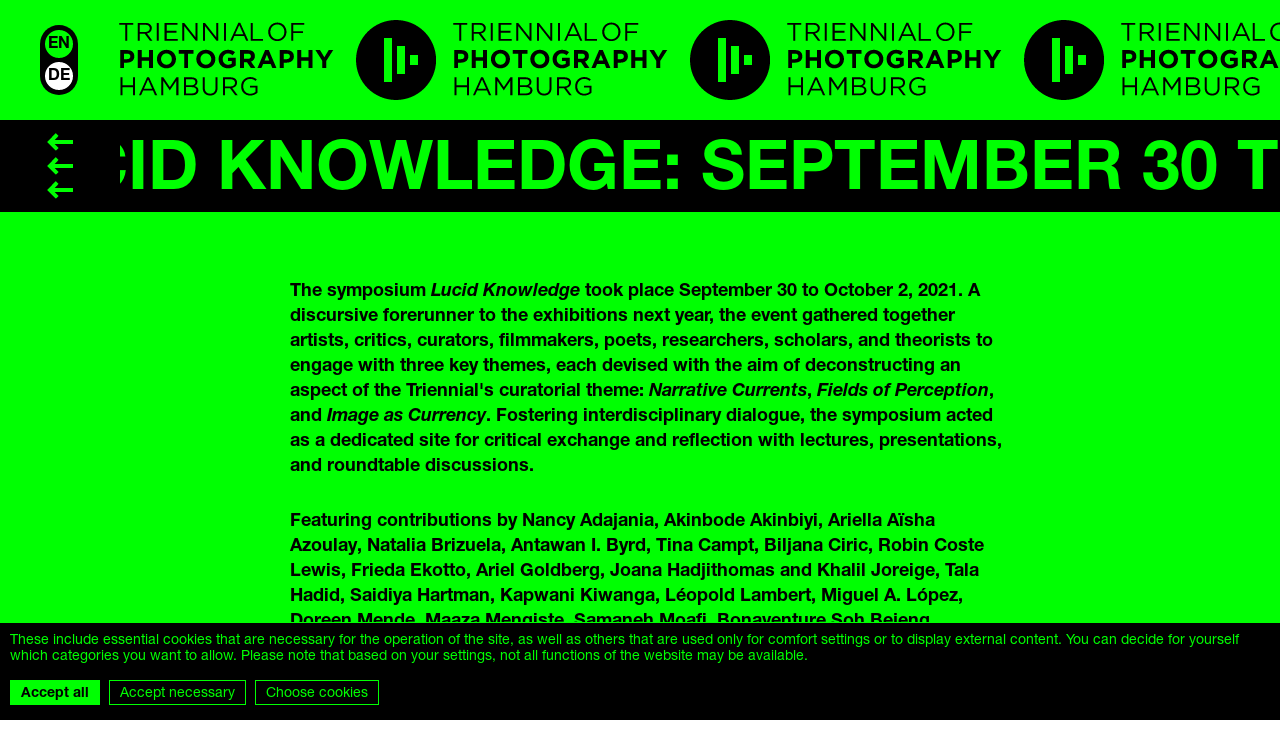

--- FILE ---
content_type: text/html; charset=utf-8
request_url: https://2022.phototriennale.de/symposium/
body_size: 28083
content:
<!DOCTYPE html>
<html lang="en">
<head>


<title>Symposium | Triennial of Photography</title>
<meta http-equiv="content-type" content="text/html; charset=utf-8" />
<meta name="viewport" content="initial-scale=1.0, maximum-scale=1.0, user-scalable=no">
<meta name="description" content="The 8th edition of the Triennial of Photography Hamburg 2022 is inspired by the concept of Currency, inviting reflection on how our “retinal era” shapes perception of the world around us." />

<!-- Twitter Card data -->
<meta name="twitter:card" content="summary_large_image">
<meta name="twitter:site" content="">
<meta name="twitter:title" content="Symposium | Triennial of Photography">
<meta name="twitter:description" content="The 8th edition of the Triennial of Photography Hamburg 2022 is inspired by the concept of Currency, inviting reflection on how our “retinal era” shapes perception of the world around us.">
<meta name="twitter:creator" content="">
<meta name="twitter:image:src" content="https://2022.phototriennale.de/site/assets/files/1/facebook01.jpg">

<!-- Open Graph data -->
<meta property="og:title" content="Symposium | Triennial of Photography" />
<meta property="og:type" content="article" />
<meta property="og:url" content="https://2022.phototriennale.de/symposium/" />
<meta property="og:image" content="https://2022.phototriennale.de/site/assets/files/1/facebook01.jpg" />
<meta property="og:description" content="The 8th edition of the Triennial of Photography Hamburg 2022 is inspired by the concept of Currency, inviting reflection on how our “retinal era” shapes perception of the world around us." />
<meta property="og:site_name" content="Triennial of Photography" />


<!-- FAVICON -->
<link rel="apple-touch-icon" sizes="180x180" href="/favicon/apple-touch-icon.png">
<link rel="icon" type="image/png" sizes="32x32" href="/favicon/favicon-32x32.png">
<link rel="icon" type="image/png" sizes="16x16" href="/favicon/favicon-16x16.png">
<!-- <link rel="manifest" href="/favicon/site.webmanifest"> -->
<link rel="mask-icon" href="/favicon/safari-pinned-tab.svg" color="#000000">
<link rel="shortcut icon" href="/favicon/favicon.ico">
<meta name="msapplication-TileImage" content="/favicon/mstile-144x144.png">
<meta name="msapplication-config" content="/favicon/browserconfig.xml">
<meta name="theme-color" content="#ffffff">



<!-- CSS MAIN -->
<link rel="stylesheet" type="text/css" href="/site/assets/pwpc/pwpc-f1b5c5e1580c596cd7f4739270be269bf39ee256.css" />
	
<!-- JS -->
<script src="/site/templates/scripts/jquery-3.4.1.min.js"></script>
<script src="/site/templates/scripts/marquee3k.js"></script>
<script src="/site/templates/scripts/swiper.min.js"></script>
<script src="/site/templates/scripts/audioplayer.js"></script>
<script src="/site/templates/scripts/main.js?v=041650"></script>
<script src="/site/templates/scripts/hashing_new.js?v=041650"></script>
<script src="/site/templates/scripts/audioplayer.js"></script>
<script src="/site/templates/scripts/content_slider.js?v=041650"></script>
<script src="/site/templates/scripts/symposium.js?v=041650"></script>


<script>var PrivacyWireSettings={"version":1,"dnt":"0","customFunction":"","messageTimeout":1500,"consentByClass":"0","cookieGroups":{"necessary":"Necessary","functional":"Functional","statistics":"Statistics","marketing":"Marketing","external_media":"External Media"}};</script><script type='module' src='/site/modules/PrivacyWire/js/PrivacyWire.js'></script><script nomodule type='text/javascript' src='/site/modules/PrivacyWire/js/ie_polyfill.js'></script><script nomodule type='text/javascript' src='/site/modules/PrivacyWire/js/PrivacyWire_legacy.js'></script></head>
<body class="id_1194 template_symposium">

<header class='header'><div class='header_top bg_green'><div class='logo_marquee marquee3k' data-speed='0.6' data-pausable='true' ><a href='/' class='logo' ><svg xmlns='http://www.w3.org/2000/svg'  viewBox='0 0 195 50'>
<g>
	<path d='M25.031 50C11.2067604 50 0 38.8071187 0 25 0 11.1928813 11.2067604 0 25.031 0 38.8552396 0 50.062 11.1928813 50.062 25 50.062 38.8071187 38.8552396 50 25.031 50zM17.522 11.25L17.522 38.75 22.528 38.75 22.528 11.25 17.522 11.25zM25.657 16.25L25.657 33.75 30.664 33.75 30.664 16.25 25.657 16.25zM33.792 21.875L33.792 28.125 38.799 28.125 38.799 21.875 33.792 21.875zM65.824 2.968L69.584 2.968 69.584 1.8 60.784 1.8 60.784 2.968 64.544 2.968 64.544 13 65.824 13 65.824 2.968zM81.536 13L79.984 13 76.736 8.648 73.536 8.648 73.536 13 72.272 13 72.272 1.8 77.088 1.8C79.552 1.8 81.136 3.128 81.136 5.144 81.136 7.016 79.856 8.104 78.096 8.424L81.536 13zM79.856 5.192C79.856 3.8 78.8 2.968 76.992 2.968L73.536 2.968 73.536 7.512 76.976 7.512C78.656 7.512 79.856 6.648 79.856 5.192zM84.272 1.8L84.272 13 85.536 13 85.536 1.8 84.272 1.8zM97.232 1.8L89.136 1.8 89.136 13 97.312 13 97.312 11.848 90.4 11.848 90.4 7.928 96.512 7.928 96.512 6.776 90.4 6.776 90.4 2.952 97.232 2.952 97.232 1.8zM108.416 10.776L101.36 1.8 100.176 1.8 100.176 13 101.408 13 101.408 3.816 108.64 13 109.648 13 109.648 1.8 108.416 1.8 108.416 10.776zM121.376 10.776L114.32 1.8 113.136 1.8 113.136 13 114.368 13 114.368 3.816 121.6 13 122.608 13 122.608 1.8 121.376 1.8 121.376 10.776zM126.208 1.8L126.208 13 127.472 13 127.472 1.8 126.208 1.8zM136.4 1.72L141.504 13 140.144 13 138.832 10.04 132.736 10.04 131.408 13 130.112 13 135.216 1.72 136.4 1.72zM138.336 8.904L135.792 3.192 133.232 8.904 138.336 8.904zM143.032 13L150.6 13 150.6 11.832 144.296 11.832 144.296 1.8 143.032 1.8 143.032 13zM165.304 7.384C165.304 10.488 162.984 13.192 159.576 13.192 156.168 13.192 153.88 10.52 153.88 7.416 153.88 4.312 156.2 1.608 159.608 1.608 163.016 1.608 165.304 4.28 165.304 7.384zM163.992 7.416C163.992 4.856 162.136 2.776 159.576 2.776 157.016 2.776 155.192 4.824 155.192 7.384 155.192 9.944 157.048 12.024 159.608 12.024 162.168 12.024 163.992 9.976 163.992 7.416zM176.344 1.8L168.296 1.8 168.296 13 169.56 13 169.56 8.12 175.624 8.12 175.624 6.968 169.56 6.968 169.56 2.968 176.344 2.968 176.344 1.8zM70.208 22.7223992C70.208 25.3143992 68.192 26.6583992 65.68 26.6583992L63.808 26.6583992 63.808 30.0183992 61.344 30.0183992 61.344 18.8183992 65.92 18.8183992C68.592 18.8183992 70.208 20.4023992 70.208 22.6903992L70.208 22.7223992zM67.712 22.7703992L67.712 22.7383992C67.712 21.6343992 66.944 21.0423992 65.712 21.0423992L63.808 21.0423992 63.808 24.4663992 65.76 24.4663992C66.992 24.4663992 67.712 23.7303992 67.712 22.7703992zM81.824 30.0183992L81.824 18.8183992 79.36 18.8183992 79.36 23.2503992 74.816 23.2503992 74.816 18.8183992 72.352 18.8183992 72.352 30.0183992 74.816 30.0183992 74.816 25.5223992 79.36 25.5223992 79.36 30.0183992 81.824 30.0183992zM96.24 24.4183992C96.24 27.6023992 93.728 30.2103992 90.272 30.2103992 86.816 30.2103992 84.336 27.6343992 84.336 24.4503992L84.336 24.4183992C84.336 21.2343992 86.848 18.6263992 90.304 18.6263992 93.76 18.6263992 96.24 21.2023992 96.24 24.3863992L96.24 24.4183992zM93.664 24.4503992L93.664 24.4183992C93.664 22.4983992 92.256 20.8983992 90.272 20.8983992 88.288 20.8983992 86.912 22.4663992 86.912 24.3863992L86.912 24.4183992C86.912 26.3383992 88.32 27.9383992 90.304 27.9383992 92.288 27.9383992 93.664 26.3703992 93.664 24.4503992zM107.232 21.0903992L107.232 18.8183992 97.952 18.8183992 97.952 21.0903992 101.36 21.0903992 101.36 30.0183992 103.824 30.0183992 103.824 21.0903992 107.232 21.0903992zM120.848 24.4183992C120.848 27.6023992 118.336 30.2103992 114.88 30.2103992 111.424 30.2103992 108.944 27.6343992 108.944 24.4503992L108.944 24.4183992C108.944 21.2343992 111.456 18.6263992 114.912 18.6263992 118.368 18.6263992 120.848 21.2023992 120.848 24.3863992L120.848 24.4183992zM118.272 24.4503992L118.272 24.4183992C118.272 22.4983992 116.864 20.8983992 114.88 20.8983992 112.896 20.8983992 111.52 22.4663992 111.52 24.3863992L111.52 24.4183992C111.52 26.3383992 112.928 27.9383992 114.912 27.9383992 116.896 27.9383992 118.272 26.3703992 118.272 24.4503992zM133.536 28.4343992L133.536 23.5703992 128.672 23.5703992 128.672 25.6983992 131.152 25.6983992 131.152 27.2983992C130.528 27.7463992 129.728 27.9703992 128.832 27.9703992 126.848 27.9703992 125.44 26.4663992 125.44 24.4183992L125.44 24.3863992C125.44 22.4823992 126.864 20.8983992 128.656 20.8983992 129.952 20.8983992 130.72 21.3143992 131.584 22.0343992L133.136 20.1623992C131.968 19.1703992 130.752 18.6263992 128.736 18.6263992 125.344 18.6263992 122.864 21.2343992 122.864 24.4183992L122.864 24.4503992C122.864 27.7623992 125.264 30.2103992 128.752 30.2103992 130.8 30.2103992 132.384 29.4103992 133.536 28.4343992zM145.904 30.0183992L143.024 30.0183992 140.624 26.4343992 138.688 26.4343992 138.688 30.0183992 136.224 30.0183992 136.224 18.8183992 141.344 18.8183992C143.984 18.8183992 145.568 20.2103992 145.568 22.5143992L145.568 22.5463992C145.568 24.3543992 144.592 25.4903992 143.168 26.0183992L145.904 30.0183992zM143.072 22.6743992L143.072 22.6423992C143.072 21.5863992 142.336 21.0423992 141.136 21.0423992L138.688 21.0423992 138.688 24.2583992 141.184 24.2583992C142.384 24.2583992 143.072 23.6183992 143.072 22.6743992zM159.024 30.0183992L156.448 30.0183992 155.424 27.5063992 150.688 27.5063992 149.664 30.0183992 147.152 30.0183992 151.952 18.7383992 154.224 18.7383992 159.024 30.0183992zM154.544 25.3303992L153.056 21.6983992 151.568 25.3303992 154.544 25.3303992zM169.936 22.7223992C169.936 25.3143992 167.92 26.6583992 165.408 26.6583992L163.536 26.6583992 163.536 30.0183992 161.072 30.0183992 161.072 18.8183992 165.648 18.8183992C168.32 18.8183992 169.936 20.4023992 169.936 22.6903992L169.936 22.7223992zM167.44 22.7703992L167.44 22.7383992C167.44 21.6343992 166.672 21.0423992 165.44 21.0423992L163.536 21.0423992 163.536 24.4663992 165.488 24.4663992C166.72 24.4663992 167.44 23.7303992 167.44 22.7703992zM181.552 30.0183992L181.552 18.8183992 179.088 18.8183992 179.088 23.2503992 174.544 23.2503992 174.544 18.8183992 172.08 18.8183992 172.08 30.0183992 174.544 30.0183992 174.544 25.5223992 179.088 25.5223992 179.088 30.0183992 181.552 30.0183992zM194.48 18.8183992L191.68 18.8183992 188.96 23.3143992 186.288 18.8183992 183.408 18.8183992 187.712 25.6023992 187.712 30.0183992 190.176 30.0183992 190.176 25.5543992 194.48 18.8183992zM69.312 41.9967985L69.312 47.0367985 70.576 47.0367985 70.576 35.8367985 69.312 35.8367985 69.312 40.8127985 62.848 40.8127985 62.848 35.8367985 61.584 35.8367985 61.584 47.0367985 62.848 47.0367985 62.848 41.9967985 69.312 41.9967985zM79.392 35.7567985L84.496 47.0367985 83.136 47.0367985 81.824 44.0767985 75.728 44.0767985 74.4 47.0367985 73.104 47.0367985 78.208 35.7567985 79.392 35.7567985zM81.328 42.9407985L78.784 37.2287985 76.224 42.9407985 81.328 42.9407985zM96.48 37.9647985L96.48 47.0367985 97.744 47.0367985 97.744 35.8367985 96.464 35.8367985 92.384 41.9487985 88.304 35.8367985 87.024 35.8367985 87.024 47.0367985 88.256 47.0367985 88.256 37.9807985 92.336 43.9647985 92.4 43.9647985 96.48 37.9647985zM106 35.8367985C108.208 35.8367985 109.648 36.9247985 109.648 38.6367985 109.648 40.1087985 108.752 40.8607985 107.872 41.2447985 109.2 41.6447985 110.272 42.4127985 110.272 43.9647985 110.272 45.9007985 108.656 47.0367985 106.208 47.0367985L101.232 47.0367985 101.232 35.8367985 106 35.8367985zM105.792 40.8287985C107.312 40.8287985 108.368 40.1407985 108.368 38.8127985 108.368 37.6927985 107.488 36.9727985 105.888 36.9727985L102.48 36.9727985 102.48 40.8287985 105.792 40.8287985zM106.24 45.9007985C107.936 45.9007985 108.992 45.1487985 108.992 43.8847985 108.992 42.6527985 107.968 41.9487985 106.016 41.9487985L102.48 41.9487985 102.48 45.9007985 106.24 45.9007985zM122.256 35.8367985L120.992 35.8367985 120.992 42.3487985C120.992 44.7967985 119.68 46.0447985 117.616 46.0447985 115.472 46.0447985 114.192 44.6847985 114.192 42.2687985L114.192 35.8367985 112.928 35.8367985 112.928 42.3487985C112.928 45.5167985 114.816 47.2127985 117.584 47.2127985 120.384 47.2127985 122.256 45.5167985 122.256 42.2527985L122.256 35.8367985zM134.832 47.0367985L133.28 47.0367985 130.032 42.6847985 126.832 42.6847985 126.832 47.0367985 125.568 47.0367985 125.568 35.8367985 130.384 35.8367985C132.848 35.8367985 134.432 37.1647985 134.432 39.1807985 134.432 41.0527985 133.152 42.1407985 131.392 42.4607985L134.832 47.0367985zM133.152 39.2287985C133.152 37.8367985 132.096 37.0047985 130.288 37.0047985L126.832 37.0047985 126.832 41.5487985 130.272 41.5487985C131.952 41.5487985 133.152 40.6847985 133.152 39.2287985zM147.152 45.5167985L147.152 41.0527985 142.528 41.0527985 142.528 42.1887985 145.936 42.1887985 145.936 44.9727985C145.168 45.5967985 143.984 46.0927985 142.704 46.0927985 139.984 46.0927985 138.272 44.1087985 138.272 41.4207985 138.272 38.9087985 140.048 36.8127985 142.528 36.8127985 144.112 36.8127985 145.072 37.3407985 145.936 38.0927985L146.752 37.1327985C145.632 36.1887985 144.464 35.6447985 142.576 35.6447985 139.216 35.6447985 136.96 38.3647985 136.96 41.4527985 136.96 44.6687985 139.136 47.2287985 142.656 47.2287985 144.544 47.2287985 146.112 46.4447985 147.152 45.5167985z'/>
</g>
</svg></a></div><div class='lang_select bg_green'><ul class='lang_select_box bg_black'><li class='lang_select_box_item bg_white on '><a class='c_black bold upper font_xxs' href='/symposium/'>en</a></li><li class='lang_select_box_item bg_white  '><a class='c_black bold upper font_xxs' href='/de/symposium/'>de</a></li></ul></div></div><div class='header_bottom bg_black'><a href='/' class='arrows bg_black'><svg xmlns='http://www.w3.org/2000/svg' viewBox='0 0 38 26'>
<polygon class='form' fill='#FEFEFE' fill-rule='evenodd' points='37.84 12.76 25.08 0 21.076 4.048 26.928 9.9 0 9.9 0 15.62 26.928 15.62 21.076 21.472 25.08 25.52'/></svg> <svg xmlns='http://www.w3.org/2000/svg' viewBox='0 0 38 26'>
<polygon class='form' fill='#FEFEFE' fill-rule='evenodd' points='37.84 12.76 25.08 0 21.076 4.048 26.928 9.9 0 9.9 0 15.62 26.928 15.62 21.076 21.472 25.08 25.52'/></svg> <svg xmlns='http://www.w3.org/2000/svg' viewBox='0 0 38 26'>
<polygon class='form' fill='#FEFEFE' fill-rule='evenodd' points='37.84 12.76 25.08 0 21.076 4.048 26.928 9.9 0 9.9 0 15.62 26.928 15.62 21.076 21.472 25.08 25.52'/></svg></a><div class='name_marquee marquee3k bg_black' data-speed='0.8' data-pausable='true' ><div class='medium font_xl upper bold c_green ' ><a href='/symposium/' class='c_green'>LUCID KNOWLEDGE: September 30 to October 2, 2021 </a></div></div></div></header><main class='font_l'><section class='symposium_content bg_green'><div class='content_text c_black body'><p><strong>The symposium <em>Lucid Knowledge</em> took place September 30 to October 2, 2021. A discursive forerunner to the exhibitions next year, the event gathered together artists, critics, curators, filmmakers, poets, researchers, scholars, and theorists to engage with three key themes, each devised with the aim of deconstructing an aspect of the Triennial's curatorial theme: <em>Narrative Currents</em>, <em>Fields of Perception</em>, and <em>Image as Currency</em>. Fostering interdisciplinary dialogue, the symposium acted as a dedicated site for critical exchange and reflection with lectures, presentations, and roundtable discussions. </strong></p>

<p><strong>Featuring contributions by Nancy Adajania, Akinbode Akinbiyi, Ariella Aïsha Azoulay, Natalia Brizuela, Antawan I. Byrd, Tina Campt, Biljana Ciric, Robin Coste Lewis, Frieda Ekotto, Ariel Goldberg, Joana Hadjithomas and Khalil Joreige, Tala Hadid, Saidiya Hartman, Kapwani Kiwanga, Léopold Lambert, Miguel A. López, Doreen Mende, Maaza Mengiste, Samaneh Moafi, Bonaventure Soh Bejeng Ndikung, Tuan Andrew Nguyen, Uzma Z. Rizvi, Esther Ruelfs, Elias Sanbar, Andreas Schlaegel, Nicholas Tammens, and Françoise Vergès.</strong></p>

<p><strong>The contributions were published in the eponymous publication "Lucid Knowledge: On the Currency of the Photographic Image" by Hatje Cantz Verlag.</strong></p>

<p><strong>The publication can be purchased in all bookstores and participating museum stores. Or online at <a href="https://www.hatjecantz.de/search-results-624-1.html?q=Lucid+Knowledge" target="_blank" rel="noreferrer noopener"><strong>Hatje Cantz Verlag</strong></a> or at the onlineshop of the <a href="https://deichtorhallen-onlineshop.de/" target="_blank" rel="noreferrer noopener"><strong>Deichtorhallen Hamburg</strong></a>.</strong></p></div>
<div class='content_text c_black body'><p>Funded by the German Federal Cultural Foundation</p>

<p>Funded by the Federal Government Commissioner for Culture and the Media</p></div>

<div class='content_logos'><div class='item'><picture><source srcset='/site/assets/files/1233/logo_ksb_sw_jpg.webp' type='image/webp'><source srcset='/site/assets/files/1233/logo_ksb_sw_jpg.jpg' type='image/jpg'> <img src='/site/assets/files/1233/logo_ksb_sw_jpg.jpg' alt=''></picture></div><div class='item'><picture><source srcset='/site/assets/files/1233/bkm_2017_office_grau_en.png' type='image/webp'><source srcset='/site/assets/files/1233/bkm_2017_office_grau_en.png' type='image/jpg'> <img src='/site/assets/files/1233/bkm_2017_office_grau_en.png' alt=''></picture></div></div></section><section class='symposium_child explore-the-full-program bg_green'><div class='anchor' id='explore-the-full-program'></div><div class='header bg_black'><a href='#explore-the-full-program' class='bold font_m c_white'><span>Explore the full program</span><i>+</i></a></div><div class='day_content symposium_child_content bg_grey'><div class='day_item'><div class='day_item_header bg_green marquee3k' data-speed='0.6' data-pausable='true''><h2 class='day_item_header_title font_m c_black bold' >. Day 1 </h2></div><div class='day_item_content font_xxs c_black bg_grey'><div class='wrapper' ><h2 class='font_m bold' >FIELDS OF PERCEPTION</h2><h3 class='day_item_content_date font_m bold' >Thursday, September 30 2021</h3><div class='body'><p><strong>Since the early twentieth century, thinkers have attributed prosthetic qualities to the medium of photography for how it shapes perception and structures experience. Day one is dedicated to a series of explorations regarding photographic impetus, the social uses of photography, and the ethics of spectatorship. Traversing image-making, curating, and theorizing, <em>Fields of Perception</em> engages alternative registers for reading the relationship between sight and image. Thinking through a series of entangled <em>fields</em>, instead of a singular unitary <em>field</em>, the sessions are attuned to ongoing efforts to account for photography as a site of encounter and appearance. Such an effort involves disrupting the readiness of terms such as “capture” and “gaze” to make way for “non-deterministic” and open-ended encounters that allow for consideration of what is missing or speculatively possible in the photographic domain.</strong></p>

<p><strong>The day revolves around two invited contributions––a theory lecture and a conversation. The invited proposition is that of thinking, feeling, and sensing photography beyond institutionalized logics of interpretation, temporality, and categorization:<em> </em>whether by prioritizing slow and returning observations against the media flows of late capitalism or challenging positions of exteriority when viewing images.</strong></p></div><a href='https://www.phototriennale.de/' class='ticket_link font_s bold upper c_black'></a></div></div><div class='day_item_timetable font_xxs c_white bg_black'><div class='wrapper' ><div class='day_item_timetable_row font_s'><svg xmlns='http://www.w3.org/2000/svg' viewBox='0 0 38 26'>
<polygon class='form' fill='#FEFEFE' fill-rule='evenodd' points='37.84 12.76 25.08 0 21.076 4.048 26.928 9.9 0 9.9 0 15.62 26.928 15.62 21.076 21.472 25.08 25.52'/></svg><div class='day_item_timetable_row_date upper bold' >4:30 – 4:45 pm</div><div class='day_item_timetable_row_title c_green upper bold' >INTRODUCTIONS</div><div class='body' ><p>Dirk Luckow (General Director, Deichtorhallen Hamburg) and Koyo Kouoh (Artistic Director, 8th Triennial of Photography Hamburg 2022)</p></div></div><div class='day_item_timetable_row font_s'><svg xmlns='http://www.w3.org/2000/svg' viewBox='0 0 38 26'>
<polygon class='form' fill='#FEFEFE' fill-rule='evenodd' points='37.84 12.76 25.08 0 21.076 4.048 26.928 9.9 0 9.9 0 15.62 26.928 15.62 21.076 21.472 25.08 25.52'/></svg><div class='day_item_timetable_row_date upper bold' >4:45 – 5:45 pm</div><div class='day_item_timetable_row_title c_green upper bold' >‘HE IS MY ANCESTOR’ LANIER ARGUES, NOT A MUSEUM ASSET </div><div class='body' ><p>Lecture by Ariella Aïsha Azoulay with a response by Natalia Brizuela and audience Q &amp; A.</p></div></div><div class='day_item_timetable_row font_s'><svg xmlns='http://www.w3.org/2000/svg' viewBox='0 0 38 26'>
<polygon class='form' fill='#FEFEFE' fill-rule='evenodd' points='37.84 12.76 25.08 0 21.076 4.048 26.928 9.9 0 9.9 0 15.62 26.928 15.62 21.076 21.472 25.08 25.52'/></svg><div class='day_item_timetable_row_date upper bold' >5:45 – 6:45 pm</div><div class='day_item_timetable_row_title c_green upper bold' >OVERSEAS</div><div class='body' ><p>Akinbode Akinbiyi in conversation with Bonaventure Soh Bejeng Ndikung with a response by Koyo Kouoh. </p></div></div></div></div></div><div class='day_item'><div class='day_item_header bg_green marquee3k' data-speed='0.6' data-pausable='true''><h2 class='day_item_header_title font_m c_black bold' >. Day 2 </h2></div><div class='day_item_content font_xxs c_black bg_grey'><div class='wrapper' ><h2 class='font_m bold' >NARRATIVE CURRENTS</h2><h3 class='day_item_content_date font_m bold' >Friday, October 1 2021</h3><div class='body'><p><strong>Day two’s proceedings are dedicated to the discursive, literary, and critical imaginaries through which photography flows. With a range of invitations, <em>Narrative Currents</em> explores photography’s relationship to metaphor and literal meaning. While images both support and carry interpretative leaps, they also provide glimmering propositions of their own that act as guiding forces into archives and other knowledge repositories. As evoked by photography’s foundations in “writing in light,” imaging and writing practices are not disconnected in their narrative possibilities. Speakers are invited to consider how, beyond the idea of images illuminating text, photography has its own affective bearings––in moods, atmospheres, and rhythms––that fracture and skew narrative conventions, leading to richer storytelling for it. </strong></p>

<p><strong>Poet and writer Robin Coste Lewis will open with a lecture, followed by two conversations. A recurring discursive motif in the Triennial, panels of <em>Errant Photo Album</em> entries extend the invitation to think with and imagine an audience for a single photograph—familial, public, or speculative. The day closes with a lecture performance by Joana Hadjithomas and Khalil Joreige.</strong></p></div><a href='' class='ticket_link font_s bold upper c_black'></a></div></div><div class='day_item_timetable font_xxs c_white bg_black'><div class='wrapper' ><div class='day_item_timetable_row font_s'><svg xmlns='http://www.w3.org/2000/svg' viewBox='0 0 38 26'>
<polygon class='form' fill='#FEFEFE' fill-rule='evenodd' points='37.84 12.76 25.08 0 21.076 4.048 26.928 9.9 0 9.9 0 15.62 26.928 15.62 21.076 21.472 25.08 25.52'/></svg><div class='day_item_timetable_row_date upper bold' >11:00 – 11:15 am</div><div class='day_item_timetable_row_title c_green upper bold' >WELCOME NOTE</div><div class='body' ><p>Rasha Salti (Curator, 8th Triennial of Photography Hamburg 2022)</p></div></div><div class='day_item_timetable_row font_s'><svg xmlns='http://www.w3.org/2000/svg' viewBox='0 0 38 26'>
<polygon class='form' fill='#FEFEFE' fill-rule='evenodd' points='37.84 12.76 25.08 0 21.076 4.048 26.928 9.9 0 9.9 0 15.62 26.928 15.62 21.076 21.472 25.08 25.52'/></svg><div class='day_item_timetable_row_date upper bold' >11:15 – 12:15 pm</div><div class='day_item_timetable_row_title c_green upper bold' >WAKE</div><div class='body' ><p>Lecture by Robin Coste Lewis with a response by Oluremi C. Onabanjo and audience Q &amp; A.</p>

<p><em>Due to reasons of copyright, this lecture will not be broadcast. It will be available in publication in due course. </em></p></div></div><div class='day_item_timetable_row font_s'><svg xmlns='http://www.w3.org/2000/svg' viewBox='0 0 38 26'>
<polygon class='form' fill='#FEFEFE' fill-rule='evenodd' points='37.84 12.76 25.08 0 21.076 4.048 26.928 9.9 0 9.9 0 15.62 26.928 15.62 21.076 21.472 25.08 25.52'/></svg><div class='day_item_timetable_row_date upper bold' >12:15 – 12:30 pm</div><div class='day_item_timetable_row_title c_green upper bold' >BREAK</div><div class='body' ></div></div><div class='day_item_timetable_row font_s'><svg xmlns='http://www.w3.org/2000/svg' viewBox='0 0 38 26'>
<polygon class='form' fill='#FEFEFE' fill-rule='evenodd' points='37.84 12.76 25.08 0 21.076 4.048 26.928 9.9 0 9.9 0 15.62 26.928 15.62 21.076 21.472 25.08 25.52'/></svg><div class='day_item_timetable_row_date upper bold' >12:30 – 1:30 pm</div><div class='day_item_timetable_row_title c_green upper bold' >THE ERRANT PHOTO ALBUM</div><div class='body' ><p><em>Women Activists and their Scribal Subjectivities</em><br />
Nancy Adajania</p>

<p><em>Sabri, 38th street</em><br />
Tala Hadid</p>

<p><em>Looking For Lost Captions, or How I Found Ancestral Solidarity In Cyberspace</em><br />
Tuan Andrew Nguyen</p></div></div><div class='day_item_timetable_row font_s'><svg xmlns='http://www.w3.org/2000/svg' viewBox='0 0 38 26'>
<polygon class='form' fill='#FEFEFE' fill-rule='evenodd' points='37.84 12.76 25.08 0 21.076 4.048 26.928 9.9 0 9.9 0 15.62 26.928 15.62 21.076 21.472 25.08 25.52'/></svg><div class='day_item_timetable_row_date upper bold' >1:30 – 2:45 pm</div><div class='day_item_timetable_row_title c_green upper bold' >BREAK</div><div class='body' ></div></div><div class='day_item_timetable_row font_s'><svg xmlns='http://www.w3.org/2000/svg' viewBox='0 0 38 26'>
<polygon class='form' fill='#FEFEFE' fill-rule='evenodd' points='37.84 12.76 25.08 0 21.076 4.048 26.928 9.9 0 9.9 0 15.62 26.928 15.62 21.076 21.472 25.08 25.52'/></svg><div class='day_item_timetable_row_date upper bold' >2:45 – 3:45 pm</div><div class='day_item_timetable_row_title c_green upper bold' >TRACING CONSTELLATIONS</div><div class='body' ><p>Biljana Ciric in conversation with Maaza Mengiste with a response by Tala Hadid and audience Q &amp; A. </p></div></div><div class='day_item_timetable_row font_s'><svg xmlns='http://www.w3.org/2000/svg' viewBox='0 0 38 26'>
<polygon class='form' fill='#FEFEFE' fill-rule='evenodd' points='37.84 12.76 25.08 0 21.076 4.048 26.928 9.9 0 9.9 0 15.62 26.928 15.62 21.076 21.472 25.08 25.52'/></svg><div class='day_item_timetable_row_date upper bold' >3:45 – 4:45 pm</div><div class='day_item_timetable_row_title c_green upper bold' >THE ERRANT PHOTO ALBUM</div><div class='body' ><p><em>The Chowkidar: Epistemic Markers and Transnational Labor</em><br />
Uzma Rizvi</p>

<p><em>All the Family Photo Albums Show Me</em><br />
Andreas Schlaegel</p>

<p><em>The Camera is Broken</em><br />
Natalia Brizuela</p></div></div><div class='day_item_timetable_row font_s'><svg xmlns='http://www.w3.org/2000/svg' viewBox='0 0 38 26'>
<polygon class='form' fill='#FEFEFE' fill-rule='evenodd' points='37.84 12.76 25.08 0 21.076 4.048 26.928 9.9 0 9.9 0 15.62 26.928 15.62 21.076 21.472 25.08 25.52'/></svg><div class='day_item_timetable_row_date upper bold' >4:45 – 5:00 pm</div><div class='day_item_timetable_row_title c_green upper bold' >BREAK</div><div class='body' ></div></div><div class='day_item_timetable_row font_s'><svg xmlns='http://www.w3.org/2000/svg' viewBox='0 0 38 26'>
<polygon class='form' fill='#FEFEFE' fill-rule='evenodd' points='37.84 12.76 25.08 0 21.076 4.048 26.928 9.9 0 9.9 0 15.62 26.928 15.62 21.076 21.472 25.08 25.52'/></svg><div class='day_item_timetable_row_date upper bold' >5:00 – 6:00 pm</div><div class='day_item_timetable_row_title c_green upper bold' >THE BODY AND THE TROPICS</div><div class='body' ><p>Miguel A. López on Victoria Cabezas, in conversation with Antawan I. Byrd on Mimi Cherono Ng’ok, with a response by Nicholas Tammens and audience Q &amp; A.</p></div></div><div class='day_item_timetable_row font_s'><svg xmlns='http://www.w3.org/2000/svg' viewBox='0 0 38 26'>
<polygon class='form' fill='#FEFEFE' fill-rule='evenodd' points='37.84 12.76 25.08 0 21.076 4.048 26.928 9.9 0 9.9 0 15.62 26.928 15.62 21.076 21.472 25.08 25.52'/></svg><div class='day_item_timetable_row_date upper bold' >6:00 – 7:00 pm</div><div class='day_item_timetable_row_title c_green upper bold' >Aida Save Me </div><div class='body' ><p>Lecture performance by<em> </em>Joana Hadjithomas and Khalil Joreige. </p></div></div></div></div></div><div class='day_item'><div class='day_item_header bg_green marquee3k' data-speed='0.6' data-pausable='true''><h2 class='day_item_header_title font_m c_black bold' >. Day 3 </h2></div><div class='day_item_content font_xxs c_black bg_grey'><div class='wrapper' ><h2 class='font_m bold' >IMAGE AS CURRENCY</h2><h3 class='day_item_content_date font_m bold' >Saturday, October 2 2021</h3><div class='body'><p><strong>The final day convenes in response to the proposition of <em>Image as Currency</em>. “Currency” most immediately evokes the instrumentation of value through trade flows, canon-making, and structures of systemization. The term has been critically repurposed in this setting to invite exploration of the ongoing and unfinished exchanges that take place around acts of noticing and listening to images. The results that follow––whether the individuated “frequencies” of photographs or modes of fabulation that insist on following trajectories not yet taken––expose a set of circulations resistant to and defiant of conventional approaches. The day hosts three conversations, interspersed with contributions from the <em>Errant Photo Album</em>. Contributors here reflect on visual production, circulation, and consumption through the lenses of art and film, as well as literary and cultural theorizations guided by feminist, queer, trans, ecological, decolonial, and Indigenous epistemologies.</strong></p></div><a href='' class='ticket_link font_s bold upper c_black'></a></div></div><div class='day_item_timetable font_xxs c_white bg_black'><div class='wrapper' ><div class='day_item_timetable_row font_s'><svg xmlns='http://www.w3.org/2000/svg' viewBox='0 0 38 26'>
<polygon class='form' fill='#FEFEFE' fill-rule='evenodd' points='37.84 12.76 25.08 0 21.076 4.048 26.928 9.9 0 9.9 0 15.62 26.928 15.62 21.076 21.472 25.08 25.52'/></svg><div class='day_item_timetable_row_date upper bold' >11:00 – 11:15 am</div><div class='day_item_timetable_row_title c_green upper bold' >WELCOME NOTE </div><div class='body' ><p>Oluremi C. Onabanjo (Curator, 8th Triennial of Photography Hamburg 2022)</p></div></div><div class='day_item_timetable_row font_s'><svg xmlns='http://www.w3.org/2000/svg' viewBox='0 0 38 26'>
<polygon class='form' fill='#FEFEFE' fill-rule='evenodd' points='37.84 12.76 25.08 0 21.076 4.048 26.928 9.9 0 9.9 0 15.62 26.928 15.62 21.076 21.472 25.08 25.52'/></svg><div class='day_item_timetable_row_date upper bold' >11:15 – 12:15 pm</div><div class='day_item_timetable_row_title c_green upper bold' >IMAGE AS CURRENCY</div><div class='body' ><p>Tina Campt in conversation with Saidiya Hartman with a response by Ariel Goldberg and audience Q &amp; A.</p></div></div><div class='day_item_timetable_row font_s'><svg xmlns='http://www.w3.org/2000/svg' viewBox='0 0 38 26'>
<polygon class='form' fill='#FEFEFE' fill-rule='evenodd' points='37.84 12.76 25.08 0 21.076 4.048 26.928 9.9 0 9.9 0 15.62 26.928 15.62 21.076 21.472 25.08 25.52'/></svg><div class='day_item_timetable_row_date upper bold' >12:15 – 12:30 pm</div><div class='day_item_timetable_row_title c_green upper bold' >BREAK</div><div class='body' ></div></div><div class='day_item_timetable_row font_s'><svg xmlns='http://www.w3.org/2000/svg' viewBox='0 0 38 26'>
<polygon class='form' fill='#FEFEFE' fill-rule='evenodd' points='37.84 12.76 25.08 0 21.076 4.048 26.928 9.9 0 9.9 0 15.62 26.928 15.62 21.076 21.472 25.08 25.52'/></svg><div class='day_item_timetable_row_date upper bold' >12:30 – 1:30 pm</div><div class='day_item_timetable_row_title c_green upper bold' >THE ERRANT PHOTO ALBUM</div><div class='body' ><p><em>Reiterating Itineraries to Translucency</em><br />
Doreen Mende</p>

<p><em>The Video and its Testimony</em><br />
Samaneh Moafi</p>

<p><em>As you go…</em><br />
Biljana Ciric</p></div></div><div class='day_item_timetable_row font_s'><svg xmlns='http://www.w3.org/2000/svg' viewBox='0 0 38 26'>
<polygon class='form' fill='#FEFEFE' fill-rule='evenodd' points='37.84 12.76 25.08 0 21.076 4.048 26.928 9.9 0 9.9 0 15.62 26.928 15.62 21.076 21.472 25.08 25.52'/></svg><div class='day_item_timetable_row_date upper bold' >1:30 – 2:45 pm</div><div class='day_item_timetable_row_title c_green upper bold' >BREAK</div><div class='body' ></div></div><div class='day_item_timetable_row font_s'><svg xmlns='http://www.w3.org/2000/svg' viewBox='0 0 38 26'>
<polygon class='form' fill='#FEFEFE' fill-rule='evenodd' points='37.84 12.76 25.08 0 21.076 4.048 26.928 9.9 0 9.9 0 15.62 26.928 15.62 21.076 21.472 25.08 25.52'/></svg><div class='day_item_timetable_row_date upper bold' >2:45 – 3:45 pm</div><div class='day_item_timetable_row_title c_green upper bold' >THE PHOTOGRAPH, BETWEEN TRACE AND EVIDENCE</div><div class='body' ><p>Elias Sanbar in conversation with Léopold Lambert with a response by Rasha Salti and audience Q &amp; A.</p></div></div><div class='day_item_timetable_row font_s'><svg xmlns='http://www.w3.org/2000/svg' viewBox='0 0 38 26'>
<polygon class='form' fill='#FEFEFE' fill-rule='evenodd' points='37.84 12.76 25.08 0 21.076 4.048 26.928 9.9 0 9.9 0 15.62 26.928 15.62 21.076 21.472 25.08 25.52'/></svg><div class='day_item_timetable_row_date upper bold' >3:45 – 4:45 pm</div><div class='day_item_timetable_row_title c_green upper bold' >THE ERRANT PHOTO ALBUM</div><div class='body' ><p><em>Diana Solís, Intimacies in Resistance</em><br />
Ariel Goldberg</p>

<p><em>Intangible</em><br />
Kapwani Kiwanga</p>

<p><em>To respect the artist's wishes, the live stream will be paused during Kapwani's reading on this panel. We will resume with Esther Ruelfs's contribution. </em></p>

<p><em>Is Apollo Gay? Herbert List's Re-interpretation of Male Bodies</em><br />
Esther Ruelfs</p></div></div><div class='day_item_timetable_row font_s'><svg xmlns='http://www.w3.org/2000/svg' viewBox='0 0 38 26'>
<polygon class='form' fill='#FEFEFE' fill-rule='evenodd' points='37.84 12.76 25.08 0 21.076 4.048 26.928 9.9 0 9.9 0 15.62 26.928 15.62 21.076 21.472 25.08 25.52'/></svg><div class='day_item_timetable_row_date upper bold' >4:45 – 5:00 pm</div><div class='day_item_timetable_row_title c_green upper bold' >BREAK</div><div class='body' ></div></div><div class='day_item_timetable_row font_s'><svg xmlns='http://www.w3.org/2000/svg' viewBox='0 0 38 26'>
<polygon class='form' fill='#FEFEFE' fill-rule='evenodd' points='37.84 12.76 25.08 0 21.076 4.048 26.928 9.9 0 9.9 0 15.62 26.928 15.62 21.076 21.472 25.08 25.52'/></svg><div class='day_item_timetable_row_date upper bold' >5:00 – 6:00 pm</div><div class='day_item_timetable_row_title c_green upper bold' >INSTRUMENTS OF CIRCULATION AND RESISTANCE</div><div class='body' ><p>Frieda Ekotto in conversation with Françoise Vergès with a response by Antawan I. Byrd and audience Q &amp; A.</p></div></div><div class='day_item_timetable_row font_s'><svg xmlns='http://www.w3.org/2000/svg' viewBox='0 0 38 26'>
<polygon class='form' fill='#FEFEFE' fill-rule='evenodd' points='37.84 12.76 25.08 0 21.076 4.048 26.928 9.9 0 9.9 0 15.62 26.928 15.62 21.076 21.472 25.08 25.52'/></svg><div class='day_item_timetable_row_date upper bold' >7:00 – 8:00 pm</div><div class='day_item_timetable_row_title c_green upper bold' >BEDFORM [OFFSITE]</div><div class='body' ><p><em>Lucid Knowledge</em> closes with a parallel event, a joint site visit and artist’s talk with Kapwani Kiwanga and Carolin Köchling around Kiwanga’s public project <em>BEDFORM</em>, located on Dar-es-Salaam-Platz, 20457 HafenCity. Hosted in cooperation with <em>Imagine the City: THE GATE</em>, an art walk with an audio library that invites visitors to experience Hamburg’s vision of the “gateway to the world” from new perspectives. For more information and to register for the event visit <a href="http://imaginethecity.de/en/event/bedform" target="_blank" rel="noreferrer noopener">imaginethecity.de</a></p>

<p><img alt="imaginethecity.de" src="https://www.phototriennale.de/site/assets/files/1207/imaginethecity.png" /></p></div></div></div></div></div></div></section><section class='symposium_child biographies bg_green'><div class='anchor' id='biographies'></div><div class='header biography_header bg_black'><a href='#biographies' class='bold font_m c_white'><span>Biographies</span><i>+</i></a></div><div class='biography_content symposium_child_content bg_grey'><div class='item'><h2 class='font_m c_black bold'>Nancy Adajania<h2><div class='font_xxs c_black body'><p>Nancy Adajania is a Bombay-based cultural theorist and curator. She has curated a number of research-based exhibitions including the Nelly Sethna retrospective <em>The Unpaved, Crusty, Earthy Road</em>, <em>Chatterjee &amp; Lal</em> with Cymroza Art Gallery, Bombay (2021); <em>Zigzag Afterlives: Film Experiments from the 1960s and 1970s in India</em>, Camden Art Centre, London (2020); the Sudhir Patwardhan retrospective <em>Walking Through Soul City</em>, NGMA, Bombay with The Guild Art Gallery (2019); <em>and Counter-Canon, Counter-Culture: Alternative Histories of Indian Art,</em> Serendipity Arts Festival, Goa (2019). Adajania has proposed several new theoretical models through her writing on subaltern art, media art, public art, transcultural art, and biennale culture from the Global South. She conceptualized and led an online curatorial workshop “Once Upon a Cultural Famine: A Curatorial Thought Experiment” for the Kochi Biennale Foundation (2021), and served as the juror for the Video/Film/New Media fellowship cycle of the Akademie Schloss Solitude between 2015–17.</p></div></div><div class='item'><h2 class='font_m c_black bold'>Akinbode Akinbiyi<h2><div class='font_xxs c_black body'><p>Akinbode Akinbiyi lives and works in Berlin. He has been a freelance photographer since 1977 and cofounded UMZANZSI, a cultural center in Clermont Township in Durban, South Africa in 1993. Akinbiyi’s primary focus is large and sprawling megacities, in which he wanders and meanders the highways and byways in an attempt to understand and deeply engage with the modern metropolis. His work has primarily concerned the African cities of Lagos, Cairo, Kinshasa, and Johannesburg, but also reflects the cities of Khartoum, Addis Ababa, Dakar, Bamako, São Paulo, and Chicago, among others. Recent exhibitions have been staged at documenta 14 in Athens and Kassel (2017), FotoFest Biennial, Houston (2020), Steirischer Herbst, Graz (2020), Martin Gropius Bau, Berlin (2020), and Västerås Konstmuseum, Västerås (2020–21). </p></div></div><div class='item'><h2 class='font_m c_black bold'>Ariella Aïsha Azoulay<h2><div class='font_xxs c_black body'><p>A theorist, film essayist, and curator,<strong> </strong>Ariella Aïsha Azoulay is Professor of Modern Culture and Media and Comparative Literature at Brown University. Her books include <em>Potential History – Unlearning Imperialism </em>(Verso, 2019), <em>Civil Imagination: The Political Ontology of Photography </em>(Verso, 2012), <em>The Civil Contract of Photography </em>(Zone Books, 2008), and <em>From Palestine to Israel: A Photographic Record of Destruction and State Formation, 1947-1950</em> (Pluto Press, 2011). She has made several films, including <em>Un-documented: Imperial Plunder</em>(2019) and <em>Civil Alliances, Palestine, 47-48 </em>(2012), and her exhibitions include <em>Errata</em> (Tapiès Foundation, 2019 and HKW, Berlin, 2020) and <em>Enough! The Natural Violence of New World Order</em> (F/Stop photography festival, Leipzig, 2016).</p></div></div><div class='item'><h2 class='font_m c_black bold'>Natalia Brizuela<h2><div class='font_xxs c_black body'><p>Natalia Brizuela is Class of 1930 Chair of the Center for Latin American Studies at the University of California, Berkeley, where she is a Professor of Film &amp; Media and Spanish &amp; Portuguese. She specializes in modern and contemporary visual culture, art, film, media, literature, and critical theory from Latin America, with a particular focus on experimental practices that bridge aesthetics and politics. She is the author of <em>Fotografia e Imperio </em>(2012), <em>Depois da fotografia </em>(2014),<em> The Matter of Photography in the Americas</em> (2018), and <em>La cámara como método</em> (2021), among others. She has curated <em>No sé. (El templo del sol)</em> (2014), <em>Photography at its limits</em> (2019), and is currently preparing <em>How to Change Everything </em>(2022). With Victoria Collis-Buthelezi and Leticia Sabsay she co-edits <em>Critical South</em> at Polity and participates in other collective editorial practices in the Global South. She is currently completing a book on the refusal of time.</p></div></div><div class='item'><h2 class='font_m c_black bold'>Antawan I. Byrd<h2><div class='font_xxs c_black body'><p>Antawan I. Byrd is a Weinberg Fellow in Art History at Northwestern University and an associate curator of Photography &amp; Media at the Art Institute of Chicago, where he curated <em>Mimi Cherono Ng’ok: Closer to the Earth, Closer to My Own Body</em> (2021), and co-edited <em>The People Shall Govern! Medu Art Ensemble and the Anti-Apartheid Poster</em> based on an exhibition that he co-curated in 2019. Byrd co-curated the 2nd Lagos Biennial of Contemporary Art (2019) and <em>Kader Attia: Reflecting Memory</em> at Northwestern’s Block Museum of Art (2017), and was an associate curator for the 10th Bamako Encounters, Biennale of African Photography (2015). From 2009 to 2011, he was a Fulbright fellow and curatorial assistant at the Centre for Contemporary Art, Lagos. His writing has appeared in <em>Sanlé Sory: Volta Photo</em> (2018) and <em>Recent Histories: Contemporary African Photography and Video Art</em> (2017), as well as recent issues of <em>Aperture </em>and<em> FOAM</em>.</p></div></div><div class='item'><h2 class='font_m c_black bold'>Tina Campt<h2><div class='font_xxs c_black body'><p>Tina Campt is Owen F. Walker Professor of Humanities and Modern Culture and Media. Campt is a black feminist theorist of visual culture and contemporary art. She leads the Black Visualities Initiative at the Cogut Institute for Humanities and is the founding convenor of the Practicing Refusal Collective. Campt is the author of four books: <em>Other Germans: Black Germans and the Politics of Race, Gender and Memory in the Third Reich</em> (University of Michigan Press, 2004), <em>Image Matters: Archive, Photography and the African Diaspora in Europe</em> (Duke University Press, 2012), <em>Listening to Images</em> (Duke University Press, 2017), and most recently, <em>A Black Gaze</em> (MIT Press, 2021).</p></div></div><div class='item'><h2 class='font_m c_black bold'>Biljana Ciric<h2><div class='font_xxs c_black body'><p>Biljana Ciric is an interdependent curator. Ciric was the co-curator of the 3rd Ural Industrial Biennale for Contemporary Art, Yekaterinburg (2015), curator in residency at Kadist Art Foundation, Paris, (2015), and a research fellow at Henie Onstad Kunstsenter, Høvikodden (2016). She was nominated for the ICI Independent Vision Curatorial Award in 2012. In 2018, she founded the educational platform What Could/Should Curating Do and edited <em>From History of Exhibitions Towards Future of Exhibition Making: China and Southeast Asia</em> (Sternberg Press) in 2019. She is currently developing two projects: <em>Repetition as a Gesture Towards Deep Listening</em> for the first Trans-Southeast Asian Triennial in Guangzhou, and the long-term project <em>As you go . . . the roads under your feet</em>, which reflects on China’s Silk and Road Initiative while looking towards its future and changes to local living rituals, aesthetics, and connectivity. Ciric is also undertaking a practice-based PhD in Curatorial Practice at Monash University, Melbourne.</p></div></div><div class='item'><h2 class='font_m c_black bold'>Robin Coste Lewis<h2><div class='font_xxs c_black body'><p>Robin Coste Lewis was the poet laureate of Los Angeles from 2017 to 2020. In 2015, her debut poetry collection, <em>Voyage of the Sable Venus</em> (Knopf) won the National Book Award in poetry––the first time a poetry debut by an African-American had ever won the prize in the National Book Foundation’s history, and the first time any debut had won the award since 1974. In 2018, MoMA commissioned both Lewis and Kevin Young to write a series of poems to accompany Robert Rauschenberg’s drawings in <em>Thirty-Four Illustrations of Dante’s Inferno</em> (MoMA, 2018). Lewis is currently at work on two new collections, <em>To the Realization of Perfect Helplessness</em> and <em>Prosthetic</em>, both of which are forthcoming from Knopf. Lewis’s current research focuses on the intersecting production histories of early African American poetry and photography, for which she also received the Anne Friedberg Memorial Grant from USC’s Visual Studies Research Institute.</p></div></div><div class='item'><h2 class='font_m c_black bold'>Frieda Ekotto<h2><div class='font_xxs c_black body'><p>Frieda Ekotto is Lorna Goodison Collegiate Professor of Afroamerican and African Studies, Comparative Literature, and Francophone Studies at the University of Michigan. Her early work involves an interdisciplinary exploration of the interactions among philosophy, law, literature, and African cinema. She is the author of eleven books, and numerous book chapters as well as articles in various literary journals. She is currently working on LGBTQ+ issues, with an emphasis on West African cultures within Africa as well as in Europe and the Americas. She received the Nicolàs Guillèn Prize for Philosophical Literature in 2014 and in 2015 she was awarded the Benezet Award for excellence in her field. In 2016, she was awarded the John H. D'Arms Faculty for Distinguished Graduate Mentoring in the Humanities at the University of Michigan, Ann Arbor. In 2018, she was awarded an Honorary Degree at Colorado College.</p></div></div><div class='item'><h2 class='font_m c_black bold'>Ariel Goldberg<h2><div class='font_xxs c_black body'><p>Ariel Goldberg’s publications include <em>The Estrangement Principle</em> (Nightboat Books, 2016) and <em>The Photographer</em> (Roof Books, 2015). They are a 2020 Andy Warhol Foundation Arts Writers Grant recipient for their book in progress <em>Just Captions: Ethics of Trans and Queer Image Cultures.</em> Goldberg’s writing has most recently appeared in <em>Afterimage</em>, <em>e-flux</em>, <em>Artforum</em>, and <em>Art in America</em>. Their research and writing has been supported by the New York Public Library, the Franklin Furnace Fund, SOMA in Mexico City, and Smith College. Goldberg has been a curator at The Poetry Project and the Leslie-Lohman Museum of Art. They teach across multiple colleges and universities in the New York area.</p></div></div><div class='item'><h2 class='font_m c_black bold'>Joana Hadjithomas and Khalil Joreige<h2><div class='font_xxs c_black body'><p>The artists and filmmakers Joana Hadjithomas and Khalil Joreige investigate the fabrication of images and representations, the construction of imaginaries, and the writing of contemporary history. Their work builds thematic and formal links between photography, video, performance, installation, sculpture, and documentary and fiction film. Films such as <em>Memory Box</em> (2021),<em> The Lebanese Rocket Society</em> (2012),<em> Je Veux Voir</em> (2008), and <em>A Perfect Day</em> (2005) trace stories of the invisible and absent, from the missing people of the Lebanese Civil War to forgotten space projects and geological and archaeological cores. These works have been shown and awarded in major international festivals, and in 2017, they received the Marcel Duchamp Prize for their project <em>Unconformities</em>. Exhibitions of their work have been staged at Centre Pompidou and Jeu de Paume, Paris; Haus der Kunst, Munich; the V&amp;A, British Museum, and Whitechapel Gallery, London; Hamburger Bahnhof, Berlin; Sharjah Art Foundation; and Home Works Forum, Beirut, among others. They have had numerous film retrospectives presented at the Flaherty Seminar, New York; Mori Art Museum, Tokyo; the International Film Festival of Gijon; Harvard Film Archive, Cambridge; Lincoln Center, New York; Locarno International Film Festival; and MoMA, New York, among others. </p></div></div><div class='item'><h2 class='font_m c_black bold'>Tala Hadid<h2><div class='font_xxs c_black body'><p>Tala Hadid is a photographer and filmmaker. Her films have been screened at festivals around the world, including Berlin and Venice, as well as at MoMA and Lincoln Center, New York; the Walker Arts Center, Minneapolis; La Cinémathèque Française, Paris; and the Smithsonian Museum and the National Museum of Women in the Arts, Washington D.C. Her films have received numerous awards, including an Oscar for her short film <em>Your Dark Hair Ihsan</em>. Hadid's last project, <em>House in the Fields</em>, was chosen for Official Selection at the 67th Berlin Film Festival and nominated for the Glashütte Documentary Award. Her work is part of the Ruben/Bentson Moving Image Collection at Walker Art Center, and Hadid is a member of the Academy of Motion Picture Arts and Sciences.</p></div></div><div class='item'><h2 class='font_m c_black bold'>Saidiya Hartman<h2><div class='font_xxs c_black body'><p>Saidiya Hartman is the author of <em>Scenes of Subjection: Terror, Slavery, and Self-Making in Nineteenth-Century America</em> (Oxford, 1997), <em>Lose Your Mother: A Journey Along the Atlantic Slave Route</em> (Farrar, Straus &amp; Giroux, 2007), and <em>Wayward Lives, Beautiful Experiments</em> (Norton, 2019), which received the National Book Critics Circle Award, PEN John Galbraith Award for Nonfiction, The Judy Grahn Award for Lesbian Nonfiction, the Mary Nickliss Prize for Women and Gender History, the Joan Kelly Memorial Prize, the John Hope Franklin Prize, and the Lionel Trilling Prize. She is a MacArthur Fellow and University Professor at Columbia University.  </p></div></div><div class='item'><h2 class='font_m c_black bold'>Kapwani Kiwanga<h2><div class='font_xxs c_black body'><p>Kapwani Kiwanga is a Franco-Canadian artist who lives and works in Paris. Kiwanga studied Anthropology and Comparative Religion at McGill University in Montreal and art at l’école des Beaux-Arts de Paris. In 2020, Kiwanga received the Marcel Duchamp Prize. She was also the winner of the Frieze Artist Award and the annual Sobey Art Award in 2018. She is represented by Galerie Jérôme Poggi, Paris; Goodman Gallery, Johannesburg, Cape Town, and London; and Galerie Tanja Wagner, Berlin. Kiwanga’s work traces the pervasive impact of power asymmetries by placing historic narratives in dialogue with contemporary realities, the archive, and tomorrow’s possibilities. Her work is research-driven, instigated by marginalized or forgotten histories, and articulated across a range of materials and mediums including sculpture, installation, photography, video, and performance. Kiwanga co-opts the canon; she turns systems of power back on themselves, in art and in parsing broader histories.</p></div></div><div class='item'><h2 class='font_m c_black bold'>Léopold Lambert<h2><div class='font_xxs c_black body'><p>Léopold Lambert is the founder and editor-in-chief of<em> The Funambulist</em>, a bimestrial print+online magazine, dedicated to the politics of space and bodies. He is the author of four books, <em>Weaponized Architecture: The Impossibility of Innocence</em> (dpr-barcelona, 2012), <em>Topie Impitoyable: The Corporeal Politics of the Cloth, the Wall, and the Street </em>(punctum books, 2015), <em>La politique du bulldozer: La ruine palestinienne comme projet israélien </em>(Bulldozer Politics: The Palestinian Ruin as an Israeli Architectural Project, B2 Éditions, 2016), and <em>Etats d’urgence: Une histoire spatiale du continuum colonial francais</em> (States of Emergency: A Spatial History of the French Colonial Continuum, Premiers matins de novembre, 2021).</p></div></div><div class='item'><h2 class='font_m c_black bold'>Miguel A. López<h2><div class='font_xxs c_black body'><p>Miguel A. López is a Peruvian writer and researcher. His work investigates collaborative dynamics and transformations in the understanding of and engagement with Latin American politics, and feminist re-articulations of art and culture in recent decades. He has curated <em>Cecilia Vicuña, a retrospective exhibition,</em> Witte de With, Rotterdam (2019); <em>Social Energies/Vital Forces. Natalia Iguiñiz: Art, Activism, Feminism</em> <em>(1994-2018),</em> ICPNA, Lima (2018); and <em>Teresa Burga: Structures of Air</em> (with Agustín Pérez Rubio), MALBA, Buenos Aires (2015); among others. His publications include <em>Ficciones disidentes en la tierra de la misoginia</em> <em>(Dissident Fictions in the Land of Misogyny,</em> Pesopluma, 2019) and <em>The Words of Others: León Ferrari and Rhetoric in Times of War </em>(with Ruth Estévez and Agustín Diez Fischer, REDCAT and JRP-Ringier, 2017). He was the editor of <em>Giuseppe Campuzano. Saturday Night Thriller y otros escritos, 1998-2013</em>, a collection of writings by drag queen Giuseppe Campuzano published by Estruendomudo in 2013. Until 2020, he was co-director and chief curator of TEOR/éTica, a center for exhibitions, research, and publications on Central American and Caribbean contemporary art in San José, Costa Rica.</p></div></div><div class='item'><h2 class='font_m c_black bold'>Doreen Mende<h2><div class='font_xxs c_black body'><p>Doreen Mende<strong> </strong>is a curator, theorist, and exhibition-maker. She is professor of the Curatorial/Politics seminar, head of the CCC Research Master and PhD-Forum of the Visual Arts Department at HEAD–Genève, and co-director of the Harun Farocki Institut in Berlin. In her independent curatorial work, she has been conceptualizing the need for archival metabolism, geopolitics of exhibiting, navigational practices and vocabularies for decolonizing socialism through various collaborations, essayistic texts, and peer-reviewed articles. Funded by the Swiss National Science Foundation, she initiated the research constellation <a href="https://entangledinternationalism.org/">entangledinternationalism.org</a> (2019–24) in collaboration with dasch.swiss, Exit Frame Collective, Vanabbe Museum, Haus der Kulturen der Welt (HKW), and Kunstverein Leipzig, among others. Recent texts have been published with Sternberg Press, Archive Books, <em>e-flux journal</em>, Akademie der Künste Berlin, and the Oxford Handbook of Visual Communist Cultures. </p></div></div><div class='item'><h2 class='font_m c_black bold'>Maaza Mengiste<h2><div class='font_xxs c_black body'><p>Maaza Mengiste is the author of <em>The Shadow King</em>, shortlisted for the 2020 Booker Prize, and a recipient of the American Academy of Arts &amp; Letters Award in Literature, as well as a <em>LA Times </em>Books Prize finalist. It was named a Best Book of 2019 by <em>New York Times</em>, NPR, <em>Time</em>, <em>Elle</em>, and other publications. <em>Beneath the Lion's Gaze</em>, her debut, was selected by the <em>Guardian</em> as one of the 10 best contemporary African books.</p></div></div><div class='item'><h2 class='font_m c_black bold'>Samaneh Moafi<h2><div class='font_xxs c_black body'><p>Dr Samaneh Moafi is senior researcher at Forensic Architecture (FA), a research agency at Goldsmiths, University of London that investigates human rights violations with and on behalf of communities and individuals affected by police brutality, border regimes, and environmental violence. Moafi provides conceptual oversight across projects and in particular oversees the Centre for Contemporary Nature where FA develops new evidentiary techniques for bringing accountability to environmental destructions. She earned her PhD from the Architectural Association (AA) School of Architecture with a thesis on the contemporary history of state-initiated mass housing in Iran and the gender roles and class identities it informed.</p></div></div><div class='item'><h2 class='font_m c_black bold'>Bonaventure Soh Bejeng Ndikung<h2><div class='font_xxs c_black body'><p>Dr Bonaventure Soh Bejeng Ndikung is an independent curator, author, and biotechnologist. He is founder and artistic director of SAVVY Contemporary in Berlin, the artistic director of sonsbeek20–24, and the 13th Bamako Encounters 2022. Ndikung was the curator-at-large for Adam Szymczyk's documenta 14 in Athens, Greece and Kassel in 2017; a guest curator of the Dak'Art biennale in Dakar, Senegal in 2018; as well as artistic director of the 12th Bamako Encounters in 2019. Together with the Miracle Workers Collective, he curated the Finland Pavilion at the Venice Biennale in 2019. He is currently a professor in the Spatial Strategies MA program at the Weissensee Academy of Art, Berlin. In 2023 he will take on the role of Director at Haus der Kulturen der Welt (HKW), Berlin.</p></div></div><div class='item'><h2 class='font_m c_black bold'>Tuan Andrew Nguyen<h2><div class='font_xxs c_black body'><p>Tuan Andrew Nguyen’s practice explores strategies of political resistance enacted through counter-memory and post-memory. Extracting and re-working narratives via history and supernaturalisms is an essential part of Nguyen’s video works and sculptures where fact and fiction are both held accountable. Nguyen co-founded The Propeller Group in 2006, a platform for collectivity that situates itself between an art collective and an advertising company. Accolades for the group include the grand prize at the 2015 Internationale Kurzfilmtage Winterthur and a Creative Capital award for their video project <em>Television Commercial for Communism</em>. Besides a major traveling retrospective that began at the MCA Chicago, the collective has participated in international exhibitions including <em>The Ungovernables,</em> New Museum Triennial, New York (2012), Made in L.A., Los Angeles (2012), Prospect.3, New Orleans (2014), and the Venice Biennale (2015).</p></div></div><div class='item'><h2 class='font_m c_black bold'>Uzma Z. Rizvi<h2><div class='font_xxs c_black body'><p>Uzma Z. Rizvi is Associate Professor of Anthropology and Urban Studies at Pratt Institute, Brooklyn, New York. Rizvi’s work intentionally interweaves archaeology with cultural criticism, philosophy, critical theory, art, and design. She is the curator (with Murtaza Vali) for the National Pavilion for KSA for the Venice Architecture Biennale and has been a lead tutor (with Murtaza Vali) of Art Dubai’s seminar program, Campus Art Dubai (CAD) since 2014. In 2016, she directed (with Amal Khalaf) Art Dubai’s Global Art Forum (GAF 10), <em>The Future Was__.</em>  In 2018, Rizvi was on the curatorial team as the Head of the Department of <em>Mapping Margins</em> for the Fikra Graphic Design Biennial 01: Ministry of Graphic Design, Sharjah. With nearly two decades of work on decolonizing methodologies, intersectional and feminist strategies, and transdisciplinary approaches, Rizvi's work has intentionally pushed disciplinary limits, and demanded ethical decolonial praxis at all levels of engagement, from teaching to research.</p></div></div><div class='item'><h2 class='font_m c_black bold'>Esther Ruelfs<h2><div class='font_xxs c_black body'><p>Esther Ruelfs<strong> </strong>has been the Head of the Photography and New Media Department at the Museum für Kunst und Gewerbe Hamburg since 2012. She studied art history and philosophy, writing her doctoral thesis on the photographer Herbert List. Ruelfs is interested in the connections between historical and cultural contexts and contemporary issues of social relevance. Recent publications and exhibition catalogues include <em>Amateur Photography. From Bauhaus to Instagram</em> (2019), <em>Machen Sie mich schön, Madame</em> <em>d’Ora</em> (<em>Make Me beautiful, Madame d'Ora</em>, 2018), <em>When we share more than ever</em> (2015), <em>Den Körper aktivieren. Mortifikation und Verlebendigung bei Herber List</em> (<em>Activate the Body: Mortification and Vitalization in Herbert List</em>, 2015), <em>ReVision: The photography collection at the Museum für Kunst und Gewerbe Hamburg </em>(2016), and <em>Fette Beute. Reichtum zeigen (Rich Pickings: Photography and wealth</em>,<em> </em>2014). She is currently at work on the project <em>Mining Photography</em>. <em>On the Ecological Footprint of Photography</em>.</p></div></div><div class='item'><h2 class='font_m c_black bold'>Elias Sanbar<h2><div class='font_xxs c_black body'><p>Elias Sanbar is a writer. Born in Palestine, he studied in Lebanon and France before teaching at universities in Paris and Princeton. Founder and editor of the <em>Revue d'études palestiniennes</em> (Éditions de Minuit, 1981–2005) and negotiator in the Israeli-Palestinian peace talks, he has also collaborated with several filmmakers including Simone Bitton and Jean-Luc Godard, among others, and published numerous works on the photographic image. He has translated the poetry of Mahmoud Darwish to French (Actes Sud). From 2005 to 2021, Sanbar served as the Ambassador of Palestine to UNESCO.</p></div></div><div class='item'><h2 class='font_m c_black bold'>Andreas Schlaegel<h2><div class='font_xxs c_black body'><p>Andreas Schlaegel is a critic and artist, based in Berlin. Since the late nineties, he has written on contemporary art for international art magazines such as <em>Flash Art International</em>, <em>Frieze,</em> and <em>Kunstkritikk</em>, as well as for publications for the UCLA Hammer Museum, Los Angeles; MUSAC, Leon; Aspen Museum, Colorado; Schirn Kunsthalle, Frankfurt/M; Kunsthalle Düsseldorf; TBA21, Vienna, and the Julia Stoschek Collection, Berlin/Düsseldorf. His artistic practice centers on the development of collaborative formats, which includes collaborations with artists, such as Keren Cytter, John Bock, Gelitin, Paolo Chiasera, Nine Budde, and Melou Vanggaard. His longstanding musical projects include <em>Art Critics Orchestra</em> with Raimar Stange and Micz Flor, and <em>Die!Landschaft</em> with Manfred Peckl. He teaches the history and theory of photography at HfG Offenbach.</p></div></div><div class='item'><h2 class='font_m c_black bold'>Nicholas Tammens<h2><div class='font_xxs c_black body'><p>Nicholas Tammens is assistant curator at Kunstverein Hamburg. He is founder of 1856, a curated program of exhibitions and events at a workers’ union parliament in Melbourne, Australia which focuses on conditions of labour and cultural production. He has produced exhibitions with artists such as <em>Jef Geys, Yale Union</em> (2018), <em>Patricia L. Boyd, 1856</em> (2018), <em>Fred Lonidier, 1856</em> (2017), and <em>B. Wurtz</em> (2015), and presented talks at WIELS, Brussels (2019) and Kunsthalle Zurich (2019). Tammens’s writing has appeared in <em>Mousse Magazine</em> and <em>May Revue</em>.</p></div></div><div class='item'><h2 class='font_m c_black bold'>Françoise Vergès<h2><div class='font_xxs c_black body'><p>Françoise Vergès<strong> </strong>is a feminist theorist, educator, curator, and the cofounder of the collective Decolonize the Arts and of the free and open university Decolonizing the Arts. She has produced documentary films on Maryse Condé and Aimé Césaire, and served as project advisor for the Triennale de Paris (2011) and documenta 11 (2002). Vergès’s books include <em>The Wombs of Women </em>(2020) and <em>Monsters and Revolutionaries </em>(1999), amongst others.</p></div></div></div></section></main><footer class='bg_black'><div class='footer_social'><span class='newsletter_btn c_green font_m bold'>Newsletter</span><a href='https://www.instagram.com/phototriennale/' class='c_green font_m bold'>Instagram</a><a href='https://www.facebook.com/phototriennale/' class='c_green font_m bold'>Facebook</a></div><div class='copyright font_xxxs c_green' >Organized by Deichtorhallen Hamburg GmbH<nav><a href='/imprint/' class='font_xxxs c_green '>Imprint</a><a href='/privacy-policy/' class='font_xxxs c_green '>Privacy Policy</a></nav></div><div class='partner font_xxxs c_green' ><p>Partner of the 8th Triennial of Photography Hamburg 2022</p><svg xmlns='http://www.w3.org/2000/svg' viewBox='0 0 309 98'>
<g fill='#00FF02'>
	<polyline points='17.5 68.013 17.5 91.446 14.682 91.446 14.682 80.37 2.852 80.37 2.852 91.446 0 91.446 0 68.013 2.852 68.013 2.852 78.599 14.682 78.599 14.682 68.013 17.5 68.013'/>
	<path d='M34.078 85.023L34.078 83.711 33.947 83.744C29.72 84.137 26.277 84.728 26.277 87.546 26.277 88.988 27.228 89.873 29.13 89.873 32.177 89.873 34.078 87.645 34.078 85.023zM36.7 80.533L36.7 91.446 34.144 91.446 34.144 88.955C33.062 90.593 31.161 91.773 28.41 91.773 25.165 91.773 23.625 90.134 23.625 87.743 23.625 83.581 28.278 82.63 33.882 82.17L34.078 82.17 34.078 80.565C34.078 78.468 33.029 77.386 30.474 77.386 26.966 77.386 24.312 79.386 24.312 79.386L24.608 77.059C24.608 77.059 26.933 75.19 30.866 75.19 35.586 75.19 36.7 77.877 36.7 80.533zM65.67 80.237L65.67 91.446 63.014 91.446 63.014 80.598C63.014 78.665 62.325 77.353 60.359 77.353 57.837 77.353 55.806 79.353 55.806 82.564L55.806 91.446 53.184 91.446 53.184 80.598C53.184 78.665 52.461 77.353 50.494 77.353 47.973 77.353 45.974 79.353 45.974 82.564L45.974 91.446 43.318 91.446 43.318 75.519 45.808 75.519 45.808 78.271C46.923 76.402 48.79 75.19 51.217 75.19 53.706 75.19 55.117 76.37 55.607 78.402 56.69 76.436 58.623 75.19 61.08 75.19 64.26 75.19 65.67 77.091 65.67 80.237zM83.688 83.515C83.688 79.287 82.313 77.288 79.495 77.288 77.003 77.288 74.905 79.353 74.905 83.515 74.905 87.676 76.904 89.643 79.396 89.643 82.214 89.643 83.688 87.84 83.688 83.515zM86.476 83.481C86.476 89.118 83.363 91.741 79.854 91.741 77.464 91.741 75.823 90.66 74.808 88.988L74.808 91.446 72.251 91.446 72.251 68.013 74.905 68.013 74.905 78.14C75.987 76.37 77.757 75.19 80.181 75.19 83.919 75.19 86.476 77.911 86.476 83.481zM105.577 75.486L105.577 91.446 103.088 91.446 103.088 88.66C101.907 90.561 99.876 91.773 97.287 91.773 93.943 91.773 92.436 89.873 92.436 86.726L92.436 75.486 95.092 75.486 95.092 86.432C95.092 88.365 95.844 89.677 98.008 89.677 100.661 89.677 102.925 87.611 102.925 84.4L102.925 75.486 105.577 75.486zM121.603 78.173C121.603 78.173 120.979 77.976 119.929 77.976 117.209 77.976 114.98 80.335 114.98 84.301L114.98 91.446 112.326 91.446 112.326 75.519 114.884 75.519 114.884 79.419C116.029 76.861 118.095 75.19 120.356 75.19 120.88 75.19 121.34 75.288 121.34 75.288L121.603 78.173zM137.002 83.122C137.002 79.122 135.002 77.255 132.514 77.255 129.693 77.255 128.284 79.025 128.284 83.122 128.284 87.12 129.597 89.021 132.415 89.021 134.903 89.021 137.002 87.12 137.002 83.122zM139.656 75.519L139.656 91.97C139.656 94.985 137.952 98 132.317 98 128.58 98 126.581 96.034 126.581 96.034L126.252 93.642C126.252 93.642 128.58 95.772 132.415 95.772 135.364 95.772 137.002 94.46 137.002 92.035L137.002 88.3C135.92 89.971 134.151 91.118 131.725 91.118 127.989 91.118 125.5 88.529 125.5 83.154 125.5 77.714 128.548 75.19 132.052 75.19 134.447 75.19 136.085 76.239 137.1 77.845L137.1 75.519 139.656 75.519zM113.669 45.729L113.927 45.655 113.927 48.286C91.779 54.434 75.787 52.741 53.674 48.345 34.578 44.549 20.052 41.774.938 48.313L.938 45.638C20.102 39.255 35.056 42.063 54.169 45.862 75.771 50.156 91.646 51.94 113.669 45.729'/>
	<path d='M81.52,46.485 L81.431,38.168 C81.3942398,35.6954146 79.3793587,33.7102663 76.9065,33.7102663 C74.4336413,33.7102663 72.4187602,35.6954146 72.382,38.168 L72.302,45.711 C67.428,45.129 62.699,44.322 58.045,43.467 C60.044,37.946 61.054,33.541 61.472,27.267 L92.358,27.267 C92.797,33.801 94.269,39.958 96.484,46.083 C91.294,46.621 86.323,46.704 81.52,46.485 M67.752,8.884 L66.108,8.884 L65.289,10.305 L64.468,8.884 L62.83,8.884 L63.65,7.464 L62.83,6.044 L64.468,6.044 L65.289,4.623 L66.108,6.044 L67.752,6.044 L66.93,7.463 L67.752,8.884'/>
	<polyline points='91.001 8.884 89.362 8.884 88.54 10.305 87.72 8.884 86.079 8.884 86.899 7.464 86.079 6.044 87.72 6.044 88.54 4.623 89.362 6.044 91.001 6.044 90.182 7.463 91.001 8.884'/>
	<path d='M72.698 9.489L72.698 9.345C72.7002847 7.39361294 74.0462932 5.70084875 75.947 5.259L75.947 3.443 74.423 3.443 74.423 1.749 75.947 1.749 75.947.007 77.881.007 77.881 1.749 79.409 1.749 79.409 3.443 77.881 3.443 77.881 5.253C79.859 5.692 81.023 7.462 81.126 9.489L82.759 9.489 82.759 11.655 80.927 11.655 80.927 23.259 84.885 23.259 84.885 11.655 92.197 11.655 92.197 23.259 94.498 23.259 94.498 25.497 59.33 25.497 59.33 23.259 61.635 23.259 61.635 11.655 68.944 11.655 68.944 23.259 72.902 23.259 72.902 11.655 71.069 11.655 71.069 9.489 72.698 9.489M172.092 72.218C172.346 72.263 172.721 72.279 173.187 72.279 174.536 72.279 175.781 71.784 175.781 70.314 175.781 68.934 174.596 68.364 173.172 68.364L172.092 68.364 172.092 72.218zM172.092 67.374L173.276 67.374C174.656 67.374 175.467 66.654 175.467 65.679 175.467 64.494 174.566 64.029 173.246 64.029 172.647 64.029 172.301 64.074 172.092 64.119L172.092 67.374zM170.787 63.234C171.356 63.114 172.256 63.024 173.172 63.024 174.477 63.024 175.316 63.249 175.946 63.759 176.471 64.149 176.786 64.749 176.786 65.543 176.786 66.519 176.141 67.374 175.076 67.764L175.076 67.793C176.036 68.034 177.161 68.829 177.161 70.329 177.161 71.199 176.816 71.859 176.307 72.354 175.602 72.999 174.461 73.298 172.812 73.298 171.912 73.298 171.221 73.239 170.787 73.178L170.787 63.234zM184.977 68.874C184.991 68.034 184.631 66.729 183.147 66.729 181.811 66.729 181.227 67.959 181.121 68.874L184.977 68.874zM181.106 69.819C181.137 71.604 182.276 72.338 183.596 72.338 184.541 72.338 185.111 72.173 185.605 71.963L185.831 72.909C185.366 73.119 184.571 73.359 183.416 73.359 181.182 73.359 179.846 71.888 179.846 69.699 179.846 67.508 181.137 65.784 183.251 65.784 185.621 65.784 186.251 67.869 186.251 69.204 186.251 69.474 186.221 69.684 186.206 69.819L181.106 69.819zM189.326 62.559L190.647 62.559 190.647 67.088 190.676 67.088C190.886 66.713 191.216 66.383 191.621 66.159 192.011 65.934 192.476 65.784 192.971 65.784 193.945 65.784 195.506 66.383 195.506 68.889L195.506 73.209 194.186 73.209 194.186 69.038C194.186 67.869 193.751 66.878 192.506 66.878 191.65 66.878 190.977 67.479 190.736 68.199 190.66 68.378 190.647 68.574 190.647 68.829L190.647 73.209 189.326 73.209 189.326 62.559zM202.75 63.894C202.75 63.474 203.08 63.129 203.5 63.129 203.92 63.129 204.235 63.458 204.235 63.894 204.235 64.299 203.936 64.659 203.5 64.659 203.051 64.659 202.75 64.299 202.75 63.894zM199.961 63.894C199.961 63.474 200.306 63.129 200.726 63.129 201.146 63.129 201.461 63.458 201.461 63.894 201.461 64.299 201.16 64.659 200.726 64.659 200.522537 64.6608878 200.326857 64.5808962 200.18298 64.4370196 200.039104 64.293143 199.959112 64.0974635 199.961 63.894zM199.9 69.593C199.9 71.183 200.815 72.383 202.105 72.383 203.365 72.383 204.311 71.199 204.311 69.564 204.311 68.334 203.695 66.774 202.135 66.774 200.576 66.774 199.9 68.213 199.9 69.593zM205.66 69.519C205.66 72.204 203.801 73.374 202.045 73.374 200.08 73.374 198.565 71.933 198.565 69.638 198.565 67.209 200.155 65.784 202.166 65.784 204.25 65.784 205.66 67.298 205.66 69.519zM208.766 68.213C208.766 67.359 208.75 66.624 208.705 65.949L209.86 65.949 209.905 67.374 209.965 67.374C210.295 66.399 211.09 65.784 211.975 65.784 212.125 65.784 212.23 65.798 212.35 65.829L212.35 67.074C212.202286 67.0413894 212.051246 67.0262854 211.9 67.029 210.971 67.029 210.311 67.734 210.131 68.724 210.1 68.904 210.07 69.114 210.07 69.338L210.07 73.209 208.766 73.209 208.766 68.213zM219.91 68.904C219.91 68.739 219.896 68.514 219.851 68.349 219.655 67.508 218.936 66.819 217.945 66.819 216.58 66.819 215.771 68.019 215.771 69.624 215.771 71.093 216.49 72.308 217.916 72.308 218.801 72.308 219.61 71.723 219.851 70.734 219.896 70.553 219.91 70.374 219.91 70.163L219.91 68.904zM221.23 62.559L221.23 71.334C221.23 71.979 221.246 72.713 221.291 73.209L220.105 73.209 220.045 71.949 220.016 71.949C219.61 72.758 218.726 73.374 217.541 73.374 215.785 73.374 214.436 71.888 214.436 69.684 214.421 67.269 215.92 65.784 217.69 65.784 218.801 65.784 219.551 66.309 219.881 66.894L219.91 66.894 219.91 62.559 221.23 62.559zM229.465 68.874C229.48 68.034 229.121 66.729 227.635 66.729 226.301 66.729 225.715 67.959 225.61 68.874L229.465 68.874zM225.596 69.819C225.625 71.604 226.766 72.338 228.086 72.338 229.03 72.338 229.601 72.173 230.096 71.963L230.32 72.909C229.855 73.119 229.061 73.359 227.905 73.359 225.67 73.359 224.336 71.888 224.336 69.699 224.336 67.508 225.625 65.784 227.74 65.784 230.11 65.784 230.74 67.869 230.74 69.204 230.74 69.474 230.711 69.684 230.695 69.819L225.596 69.819zM238.57 73.209L238.57 66.954 237.55 66.954 237.55 65.949 238.57 65.949 238.57 65.604C238.57 64.584 238.795 63.654 239.41 63.069 239.904 62.589 240.564 62.394 241.18 62.394 241.645 62.394 242.05 62.499 242.305 62.604L242.125 63.624C241.860557 63.50775 241.573784 63.4510782 241.285 63.458 240.16 63.458 239.875 64.449 239.875 65.559L239.875 65.949 241.63 65.949 241.63 66.954 239.875 66.954 239.875 73.209 238.57 73.209zM247.975 63.894C247.975 63.474 248.305 63.129 248.725 63.129 249.145 63.129 249.459 63.458 249.459 63.894 249.459 64.299 249.159 64.659 248.725 64.659 248.274 64.659 247.975 64.299 247.975 63.894zM245.185 63.894C245.185 63.474 245.529 63.129 245.949 63.129 246.369 63.129 246.685 63.458 246.685 63.894 246.685 64.299 246.385 64.659 245.949 64.659 245.745709 64.6606179 245.550289 64.5805072 245.40663 64.4366603 245.262971 64.2928134 245.183116 64.0972886 245.185 63.894zM250.33 71.229C250.33 71.979 250.344 72.638 250.389 73.209L249.219 73.209 249.145 72.024 249.114 72.024C248.616341 72.8737395 247.699621 73.3896093 246.715 73.374 245.574 73.374 244.209 72.744 244.209 70.194L244.209 65.949 245.529 65.949 245.529 69.968C245.529 71.348 245.949 72.279 247.149 72.279 248.035 72.279 248.649 71.663 248.89 71.079 248.965 70.883 249.01 70.644 249.01 70.404L249.01 65.949 250.33 65.949 250.33 71.229zM253.959 68.213C253.959 67.359 253.945 66.624 253.9 65.949L255.055 65.949 255.1 67.374 255.16 67.374C255.49 66.399 256.285 65.784 257.17 65.784 257.319 65.784 257.425 65.798 257.545 65.829L257.545 67.074C257.397277 67.0414442 257.246244 67.0263409 257.095 67.029 256.164 67.029 255.505 67.734 255.324 68.724 255.295 68.904 255.265 69.114 255.265 69.338L255.265 73.209 253.959 73.209 253.959 68.213zM170.787 81.099L172.092 81.099 172.092 85.974 172.137 85.974C172.406 85.584 172.676 85.224 172.932 84.894L176.022 81.099 177.641 81.099 173.981 85.389 177.926 91.209 176.381 91.209 173.051 86.244 172.092 87.354 172.092 91.209 170.787 91.209 170.787 81.099zM186.297 89.229C186.297 89.979 186.311 90.638 186.355 91.209L185.186 91.209 185.111 90.024 185.081 90.024C184.583188 90.8735839 183.666567 91.389398 182.682 91.374 181.541 91.374 180.176 90.744 180.176 88.194L180.176 83.949 181.496 83.949 181.496 87.968C181.496 89.348 181.916 90.279 183.116 90.279 184.002 90.279 184.616 89.664 184.856 89.079 184.932 88.883 184.977 88.644 184.977 88.404L184.977 83.949 186.297 83.949 186.297 89.229zM189.926 91.208L191.246 91.208 191.246 80.559 189.926 80.559 189.926 91.208zM196.496 81.864L196.496 83.949 198.387 83.949 198.387 84.954 196.496 84.954 196.496 88.869C196.496 89.768 196.752 90.279 197.486 90.279 197.832 90.279 198.086 90.234 198.252 90.189L198.312 91.178C198.057 91.284 197.651 91.359 197.142 91.359 196.526 91.359 196.031 91.164 195.717 90.803 195.342 90.414 195.207 89.768 195.207 88.914L195.207 84.954 194.082 84.954 194.082 83.949 195.207 83.949 195.207 82.209 196.496 81.864zM207.387 89.229C207.387 89.979 207.4 90.638 207.445 91.209L206.275 91.209 206.201 90.024 206.171 90.024C205.673188 90.8735839 204.756567 91.389398 203.772 91.374 202.631 91.374 201.266 90.744 201.266 88.194L201.266 83.949 202.586 83.949 202.586 87.968C202.586 89.348 203.006 90.279 204.206 90.279 205.092 90.279 205.706 89.664 205.946 89.079 206.022 88.883 206.066 88.644 206.066 88.404L206.066 83.949 207.387 83.949 207.387 89.229zM211.017 86.213C211.017 85.359 211.002 84.624 210.957 83.949L212.111 83.949 212.156 85.374 212.217 85.374C212.547 84.399 213.342 83.784 214.227 83.784 214.377 83.784 214.481 83.798 214.602 83.829L214.602 85.074C214.454286 85.0413894 214.303246 85.0262854 214.152 85.029 213.222 85.029 212.562 85.734 212.382 86.724 212.352 86.904 212.322 87.114 212.322 87.338L212.322 91.209 211.017 91.209 211.017 86.213zM228.057 89.229C228.057 89.979 228.07 90.638 228.115 91.209L226.945 91.209 226.871 90.024 226.841 90.024C226.342706 90.8735878 225.425815 91.3893385 224.441 91.374 223.301 91.374 221.936 90.744 221.936 88.194L221.936 83.949 223.256 83.949 223.256 87.968C223.256 89.348 223.676 90.279 224.876 90.279 225.762 90.279 226.376 89.664 226.616 89.079 226.691 88.883 226.736 88.644 226.736 88.404L226.736 83.949 228.057 83.949 228.057 89.229zM231.686 85.914C231.686 85.164 231.672 84.548 231.627 83.949L232.797 83.949 232.871 85.149 232.901 85.149C233.262 84.459 234.102 83.784 235.301 83.784 236.307 83.784 237.866 84.383 237.866 86.874L237.866 91.209 236.546 91.209 236.546 87.024C236.546 85.854 236.111 84.878 234.866 84.878 233.996 84.878 233.321 85.494 233.096 86.229 233.036 86.394 233.006 86.619 233.006 86.843L233.006 91.209 231.686 91.209 231.686 85.914zM246.4 86.904C246.4 86.739 246.386 86.514 246.341 86.349 246.146 85.508 245.426 84.819 244.436 84.819 243.07 84.819 242.261 86.019 242.261 87.624 242.261 89.093 242.98 90.308 244.406 90.308 245.291 90.308 246.101 89.723 246.341 88.734 246.384352 88.5472025 246.404172 88.3557166 246.4 88.164L246.4 86.904zM247.721 80.559L247.721 89.334C247.721 89.979 247.736 90.713 247.781 91.209L246.596 91.209 246.535 89.949 246.506 89.949C246.101 90.758 245.216 91.374 244.031 91.374 242.275 91.374 240.926 89.888 240.926 87.684 240.911 85.269 242.41 83.784 244.181 83.784 245.291 83.784 246.041 84.309 246.371 84.894L246.4 84.894 246.4 80.559 247.721 80.559zM264.535 86.769C264.46 85.359 264.37 83.664 264.385 82.404L264.34 82.404C263.958059 83.6980127 263.532482 84.9787441 263.064 86.244L261.28 91.149 260.29 91.149 258.655 86.334C258.176 84.909 257.771 83.604 257.485 82.404L257.455 82.404C257.426 83.664 257.351 85.359 257.26 86.874L256.99 91.209 255.746 91.209 256.45 81.099 258.115 81.099 259.84 85.989C260.26 87.234 260.605 88.343 260.86 89.394L260.905 89.394C261.16 88.374 261.52 87.263 261.971 85.989L263.77 81.099 265.436 81.099 266.064 91.209 264.79 91.209 264.535 86.769zM274.164 86.874C274.18 86.034 273.82 84.729 272.334 84.729 271 84.729 270.414 85.959 270.31 86.874L274.164 86.874zM270.295 87.819C270.324 89.604 271.465 90.338 272.785 90.338 273.73 90.338 274.3 90.173 274.795 89.963L275.02 90.909C274.555 91.119 273.76 91.359 272.605 91.359 270.369 91.359 269.035 89.888 269.035 87.699 269.035 85.508 270.324 83.784 272.439 83.784 274.81 83.784 275.439 85.869 275.439 87.204 275.439 87.474 275.41 87.684 275.395 87.819L270.295 87.819zM283.465 86.904C283.465 86.739 283.449 86.514 283.404 86.349 283.209 85.508 282.49 84.819 281.5 84.819 280.135 84.819 279.324 86.019 279.324 87.624 279.324 89.093 280.045 90.308 281.47 90.308 282.355 90.308 283.164 89.723 283.404 88.734 283.449 88.553 283.465 88.374 283.465 88.164L283.465 86.904zM284.785 80.559L284.785 89.334C284.785 89.979 284.8 90.713 284.845 91.209L283.66 91.209 283.6 89.949 283.57 89.949C283.164 90.758 282.279 91.374 281.095 91.374 279.34 91.374 277.99 89.888 277.99 87.684 277.975 85.269 279.475 83.784 281.244 83.784 282.355 83.784 283.105 84.309 283.435 84.894L283.465 84.894 283.465 80.559 284.785 80.559zM288.414 91.209L289.734 91.209 289.734 83.949 288.414 83.949 288.414 91.209zM289.885 81.909C289.9 82.359 289.57 82.719 289.045 82.719 288.58 82.719 288.25 82.359 288.25 81.909 288.25 81.444 288.595 81.084 289.074 81.084 289.57 81.084 289.885 81.444 289.885 81.909zM297.969 86.874C297.984 86.034 297.625 84.729 296.139 84.729 294.805 84.729 294.219 85.959 294.114 86.874L297.969 86.874zM294.1 87.819C294.129 89.604 295.27 90.338 296.59 90.338 297.534 90.338 298.105 90.173 298.6 89.963L298.824 90.909C298.359 91.119 297.564 91.359 296.409 91.359 294.174 91.359 292.84 89.888 292.84 87.699 292.84 85.508 294.129 83.784 296.244 83.784 298.614 83.784 299.244 85.869 299.244 87.204 299.244 87.474 299.215 87.684 299.199 87.819L294.1 87.819zM302.318 85.914C302.318 85.164 302.305 84.548 302.26 83.949L303.43 83.949 303.504 85.149 303.534 85.149C303.895 84.459 304.734 83.784 305.934 83.784 306.939 83.784 308.499 84.383 308.499 86.874L308.499 91.209 307.179 91.209 307.179 87.024C307.179 85.854 306.744 84.878 305.499 84.878 304.629 84.878 303.954 85.494 303.729 86.229 303.669 86.394 303.639 86.619 303.639 86.843L303.639 91.209 302.318 91.209 302.318 85.914zM154.76 91.424L155.635 91.424 155.635 62.573 154.76 62.573 154.76 91.424z'/>
</g>
</svg>
</div></footer><div class='newsletter_wrapper bg_grey font_xs'>
	<div class='close bold' ><svg xmlns='http://www.w3.org/2000/svg' viewBox='0 0 34 33'>
<path d='M1286,548.585786 L1303,548.585786 L1303,554.585786 L1286,554.585786 L1286,571.585786 L1280,571.585786 L1280,554.585786 L1263,554.585786 L1263,548.585786 L1280,548.585786 L1280,531.585786 L1286,531.585786 L1286,548.585786 Z' transform='rotate(45 1295.802 -1244.111)'/></svg></div>
	
	<p class='intro font_xxs bold' >Stay up to date with the latest news from 8th Triennial of Photography Hamburg and our program over 2021–22.</p>
<!-- Begin Mailchimp Signup Form -->


	<div id="mc_embed_signup">
	<form action="https://phototriennale.us8.list-manage.com/subscribe/post?u=e8dd72375d9f84f0f35120d67&amp;id=dcbc7daf42" method="post" id="mc-embedded-subscribe-form" name="mc-embedded-subscribe-form" class="validate" target="_blank" novalidate>
			<div id="mc_embed_signup_scroll">
		
	<div class="mc-field-group">
		<input type="email" value="" name="EMAIL" placeholder="Email" class=" email font_xs" id="mce-EMAIL" required>
	</div>
	<div id="mergeRow-gdpr" class="mergeRow gdpr-mergeRow content__gdprBlock mc-field-group">
			<div class="content__gdpr">
					<fieldset class="mc_fieldset gdprRequired mc-field-group font_xs" name="interestgroup_field">
						<label class="checkbox subfield" for="gdpr_347244"><input type="checkbox" id="gdpr_347244" name="gdpr[347244]" value="Y" class="av-checkbox gdpr"><span class='font_xxs'>I have read and agree to the privacy policy and terms of use.</span> </label>
					</fieldset>
			</div>
	</div>
		<div id="mce-responses" class="clear">
			<div class="response" id="mce-error-response" style="display:none"></div>
			<div class="response" id="mce-success-response" style="display:none"></div>
		</div>    <!-- real people should not fill this in and expect good things - do not remove this or risk form bot signups-->
			<div style="position: absolute; left: -5000px;" aria-hidden="true"><input type="text" name="b_8cc3f85931091d11f431b4fc5_6f3ea4afd6" tabindex="-1" value=""></div>
			<div class="clear"><input type="submit" value="Subscribe" name="subscribe" id="mc-embedded-subscribe" class="button bold font_xs"></div>
			</div>
			<div class="content__gdprLegal font_xxxs">
				<p>We use Mailchimp as our marketing platform. By clicking below to subscribe, you acknowledge that your information will be transferred to Mailchimp for processing. <a href="https://mailchimp.com/legal/" target="_blank">Learn more about Mailchimp's privacy practices here.</a></p>
		</div>
	</form>
	</div>
	<script type='text/javascript' src='//s3.amazonaws.com/downloads.mailchimp.com/js/mc-validate.js'></script><script type='text/javascript'>(function($) {window.fnames = new Array(); window.ftypes = new Array();fnames[0]='EMAIL';ftypes[0]='email';fnames[1]='FNAME';ftypes[1]='text';fnames[2]='LNAME';ftypes[2]='text';fnames[3]='ADDRESS';ftypes[3]='address';fnames[4]='PHONE';ftypes[4]='phone';fnames[5]='BIRTHDAY';ftypes[5]='birthday';}(jQuery));var $mcj = jQuery.noConflict(true);</script>




</div>

<div class="privacywire-wrapper" id="privacywire-wrapper">
    <div class="privacywire-page-wrapper">
        <div class="privacywire privacywire-banner">
                        <div class="privacywire-body">
                <div class="privacywire-text"><p>These include essential cookies that are necessary for the operation of the site, as well as others that are used only for comfort settings or to display external content. You can decide for yourself which categories you want to allow. Please note that based on your settings, not all functions of the website may be available.</p></div>
                <div class="privacywire-buttons">
                    <button class="allow-all" >Accept all</button>
                    <button class="allow-necessary" >Accept necessary</button>

                    <button class="choose" >Choose cookies</button>
                </div>
                            </div>

        </div>
        <div class="privacywire privacywire-options">
                        <div class="privacywire-body">
                <div class="privacywire-text"><p>These include essential cookies that are necessary for the operation of the site, as well as others that are used only for comfort settings or to display external content. You can decide for yourself which categories you want to allow. Please note that based on your settings, not all functions of the website may be available.</p></div>
                <div class="privacywire-text">
                    <ul>
                        <li >
                            <label for="necessary"><input class="required" type="checkbox" name="necessary" id="necessary" value="1" checked disabled>Necessary</label>
                        </li>
                        <li hidden>
                            <label for="functional"><input class="optional" type="checkbox" name="functional" id="functional" value="0">Functional</label>
                        </li>
                        <li hidden>
                            <label for="statistics"><input class="optional" type="checkbox" name="statistics" id="statistics" value="0">Statistics</label>
                        </li>
                        <li hidden>
                            <label for="marketing"><input class="optional" type="checkbox" name="marketing" id="marketing" value="0">Marketing</label>
                        </li>
                        <li >
                            <label for="external_media"><input class="optional" type="checkbox" name="external_media" id="external_media" value="0">External Media</label>
                        </li>
                    </ul>
                </div>
                <div class="privacywire-buttons">
                    <button class="toggle" hidden>Toggle options</button>
                    <button class="save">Save preferences</button>
                    <button class="allow-all" >Accept all</button>
                </div>
                            </div>
        </div>
        <div class="privacywire privacywire-message"><div class="privacywire-body">Your cookie preferences have been saved.</div></div>
    </div>
</div><div hidden class="privacywire-ask-consent-blueprint" id="privacywire-ask-consent-blueprint">
    <div class="privacywire-consent-message"><p>To load this element, it is required to consent to the following cookie category: {category}.</p></div>
    <button class="privacywire-consent-button"
            data-consent-category="{categoryname}">Load {category} cookies</button>
</div></body>

</html>

--- FILE ---
content_type: text/css
request_url: https://2022.phototriennale.de/site/assets/pwpc/pwpc-f1b5c5e1580c596cd7f4739270be269bf39ee256.css
body_size: 12046
content:
html,body,div,span,applet,object,iframe,h1,h2,h3,h4,h5,h6,p,blockquote,pre,a,abbr,acronym,address,big,cite,code,del,dfn,em,img,ins,kbd,q,s,samp,small,strike,strong,sub,sup,tt,var,b,u,i,center,dl,dt,dd,ol,ul,li,fieldset,form,label,legend,table,caption,tbody,tfoot,thead,tr,th,td,article,aside,canvas,details,embed,figure,figcaption,footer,header,hgroup,menu,nav,output,ruby,section,summary,time,mark,audio,video{margin:0;padding:0;border:0;font:inherit;vertical-align:baseline}article,aside,details,figcaption,figure,footer,header,hgroup,menu,nav,section{display:block}body{line-height:1}ol,ul{list-style:none}blockquote,q{quotes:none}blockquote:before,blockquote:after,q:before,q:after{content:"";content:none}table{border-collapse:collapse;border-spacing:0}html{-ms-text-size-adjust:100%;-webkit-text-size-adjust:100%;-webkit-tap-highlight-color:rgba(0,0,0,0);font-size:62.5%;line-height:62.5%}body{margin:0;font-size:62.5%;line-height:62.5%;overflow-x:hidden}*{-webkit-box-sizing:border-box;-moz-box-sizing:border-box;box-sizing:border-box}:before,:after{-webkit-box-sizing:border-box;-moz-box-sizing:border-box;box-sizing:border-box}button,input,optgroup,select,textarea{font-family:inherit;font-size:62.5%;margin:0}button,input{overflow:visible}button,select{text-transform:none}button{padding:0;border:none;font:inherit;color:inherit;background-color:transparent;cursor:pointer;outline:none}button,[type="button"],[type="reset"],[type="submit"]{-webkit-appearance:button}button::-moz-focus-inner,[type="button"]::-moz-focus-inner,[type="reset"]::-moz-focus-inner,[type="submit"]::-moz-focus-inner{border-style:none;padding:0}button:-moz-focusring,[type="button"]:-moz-focusring,[type="reset"]:-moz-focusring,[type="submit"]:-moz-focusring{outline:1px dotted ButtonText}progress{vertical-align:baseline}body{text-rendering:optimizeLegibility;-moz-osx-font-smoothing:grayscale;-webkit-font-smoothing:antialiased;font-smoothing:antialiased;scroll-behavior:smooth}@-moz-document url-prefix(){bodyfont-weight:lighter!important}a[href^="tel"]{color:black!important}a{text-decoration:none}img{display:block;max-width:100%;pointer-events:none}sup{position:relative;vertical-align:super;padding-left:1px;font-size:60%}@font-face{font-family:"Helvetica Neue";src:url(../../templates/styles/fonts/HelveticaNeueLTProRoman.woff2) format("woff2"),url(../../templates/styles/fonts/HelveticaNeueLTProRoman.woff) format("woff");font-style:normal;font-weight:400}@font-face{font-family:"Helvetica Neue";src:url(../../templates/styles/fonts/HelveticaNeueLTProIt.woff2) format("woff2"),url(../../templates/styles/fonts/HelveticaNeueLTProIt.woff) format("woff");font-style:italic;font-weight:400}@font-face{font-family:"Helvetica Neue";src:url(../../templates/styles/fonts/HelveticaNeueLTProLt.woff2) format("woff2"),url(../../templates/styles/fonts/HelveticaNeueLTProLt.woff) format("woff");font-style:normal;font-weight:300}@font-face{font-family:"Helvetica Neue";src:url(../../templates/styles/fonts/HelveticaNeueLTProLtIt.woff2) format("woff2"),url(../../templates/styles/fonts/HelveticaNeueLTProLtIt.woff) format("woff");font-style:italic;font-weight:300}@font-face{font-family:"Helvetica Neue";src:url(../../templates/styles/fonts/HelveticaNeueLTProBd.woff2) format("woff2"),url(../../templates/styles/fonts/HelveticaNeueLTProBd.woff) format("woff");font-style:normal;font-weight:700}@font-face{font-family:"Helvetica Neue";src:url(../../templates/styles/fonts/HelveticaNeueLTProBdIt.woff2) format("woff2"),url(../../templates/styles/fonts/HelveticaNeueLTProBdIt.woff) format("woff");font-style:italic;font-weight:700}@font-face{font-family:"Helvetica Neue";src:url(../../templates/styles/fonts/HelveticaNeueLTProMd.woff2) format("woff2"),url(../../templates/styles/fonts/HelveticaNeueLTProMd.woff) format("woff");font-style:normal;font-weight:500}@font-face{font-family:"Helvetica Neue";src:url(../../templates/styles/fonts/HelveticaNeueLTProMdIt.woff2) format("woff2"),url(../../templates/styles/fonts/HelveticaNeueLTProMdIt.woff) format("woff");font-style:italic;font-weight:500}body{font-family:"Helvetica Neue";font-size:20px;line-height:24px}pre{font-family:"Helvetica Neue"}.upper{text-transform:uppercase}.medium{font-weight:500}.body h2,.body h3,strong,.bold{font-weight:700}em,.italic{font-style:italic}.font_xl,.body h1{font-size:68px;line-height:68px}.font_l,.body h2{font-size:40px;line-height:48px}.font_m,.body h3{font-size:30px;line-height:36px}.font_s,.body h3.newsletter_btn{font-size:21px;line-height:26px}.font_xs,.body p{font-size:18px;line-height:25px}.body pre,.font_xxs{font-size:16px;line-height:19px}ol,.font_xxxs{font-size:13px;line-height:17px}@media (max-width:640px){.font_xl,.body h1{font-size:48px;line-height:48px}.font_l,.body h2{font-size:30px;line-height:36px}.font_m,.body h3{font-size:21px;line-height:26px}.font_s{font-size:18px;line-height:25px}.font_xs,.body p{font-size:18px;line-height:25px}.font_xs_2{font-size:16px;line-height:23px}.font_xxs{font-size:13px;line-height:17px}font_xxxs{font-size:13px;line-height:17px}}.body pre{width:100%;margin-bottom:3rem;padding:0 3rem;line-height:2.2rem;word-break:break-word;white-space:pre-wrap;white-space:-moz-pre-wrap;white-space:-pre-wrap;white-space:-o-pre-wrap;word-wrap:break-word;margin:0 0 3rem 0!important;font-family:"Helvetica Neue"}.body p{margin-bottom:3rem}.body p:last-child{margin-bottom:0}.body p sup{line-height:0}.body p sup a{color:black;text-decoration:none}.body p sup a:hover{color:var(--color-green)}.body p a{font-weight:700;text-decoration:underline;text-underline-offset:0.2rem;text-decoration-thickness:0.2rem;color:black;word-break:break-word}.body ol{padding:0 2rem;list-style-type:decimal}.body ol li{margin-bottom:1rem}.body ol li sup a{color:var(--color-green);padding:1rem 0.4rem 0.3rem;font-weight:bold}.body h3.newsletter_btn{text-decoration:underline;cursor:pointer}.privacywire{position:fixed;bottom:-250%;left:0;right:0;opacity:0;background:#000;color:#fff;z-index:100;padding:10px;transition:bottom 0.3s ease-in,opacity 1s ease-out;color:var(--color-green);border-top:1px solid var(--color-green)}.privacywire .privacywire-header{font-weight:700}.show-banner .privacywire.privacywire-banner,.show-message .privacywire.privacywire-message,.show-options .privacywire.privacywire-options{bottom:0;opacity:1;transition:bottom 0.3s ease,opacity 0.3s ease}.privacywire button[hidden],[data-ask-consent-rendered="1"],div.privacywire-ask-consent-blueprint{display:none}.privacywire-wrapper{font-size:14px;line-height:16px}.privacywire-wrapper .privacywire-header{margin-bottom:15px}.privacywire-wrapper .privacywire-text{margin-bottom:15px}.privacywire-wrapper .privacywire-text ul li{margin-bottom:5px}.privacywire-wrapper .privacywire-text input{margin-right:10px}.privacywire-wrapper button{padding:5px 10px 2px;margin-bottom:5px;margin-right:5px;border:1px solid var(--color-green);color:var(--color-green);background:black}.privacywire-wrapper button.allow-all,.privacywire-wrapper button.save{font-weight:600;background:var(--color-green);color:black}.privacywire-ask-consent{position:absolute;top:0;left:0;width:100%;height:100%;padding:3px;background:#f2f2f2;display:flex;flex-direction:column;align-items:center;align-content:center;justify-content:center;font-size:16px;line-height:18px}.privacywire-ask-consent .privacywire-consent-message{max-width:60px;width:100%;text-align:center;margin-bottom:15px}.privacywire-ask-consent button.privacywire-consent-button{padding:5px 10px 3px;margin-bottom:5px;margin-right:5px;border:1px solid black;font-size:16px;line-height:18px;color:white;background:black}footer{display:flex;flex-direction:row;flex-wrap:wrap;justify-content:space-between;width:100%;padding:8rem 2rem 8rem}footer .footer_social{width:100%}footer .footer_social a,footer .footer_social span{cursor:pointer;margin-right:5rem;display:inline-block}footer .footer_social .newsletter_btn svg{width:0.8rem;margin-right:0.5rem;margin-bottom:0.4rem}footer .partner{display:flex;align-items:flex-end;opacity:0;display:none}footer .partner p{width:18rem;display:flex;align-items:flex-end}footer .partner svg{width:20rem}footer .copyright{display:flex;align-items:flex-end}footer .copyright nav{margin-left:2rem;display:flex;align-items:flex-end}footer .copyright nav a{margin-right:2rem;text-decoration:underline;text-underline-offset:0.2rem}@media (max-width:640px){footer{display:flex;flex-direction:column;justify-content:space-between;width:100%;padding:1rem 1rem 2rem}footer .footer_social{width:100%;display:flex;flex-direction:column;margin-bottom:3rem;padding-top:0.4rem}footer .footer_social a,footer .footer_social span{margin-top:0.4rem;margin-right:0;margin-bottom:0.4rem}footer .footer_social a:first-child{display:none}footer .copyright{flex-direction:column;align-items:flex-start;margin-bottom:3rem}footer .copyright nav{margin-top:4rem;margin-left:0}footer .partner p{width:16rem}}#LoginRegister{width:100%}#LoginRegister form{width:100%}#LoginRegister form h2{display:none}#LoginRegister form .Inputfields{display:flex;flex-direction:column;align-items:center}#LoginRegister form .Inputfields .Inputfield{width:100%;text-align:center;margin-bottom:2rem}#LoginRegister form label{font-size:2.1rem;line-height:2.6rem;display:none}#LoginRegister form input{font-size:1.6rem;line-height:2.4rem;border:none;border-bottom:0.1rem solid black;outline:none;width:100%;background:transparent;text-align:center}#LoginRegister form input::placeholder{color:black;font-weight:700}#LoginRegister form input:focus::placeholder{color:transparent}#LoginRegister form button{font-size:1.6rem;line-height:2.4rem;color:var(--color-green);background:black;width:24rem;font-weight:700;padding:1rem;margin-top:2rem;align-self:flex-end;float:right}html{scroll-behavior:smooth}:root{--color-green:#00FF02;--color-grey:#EAEAE5;--color-grey-b:#B0AEAD}body.no-scroll{overflow:hidden}.c_green{color:var(--color-green)}.c_black{color:#000}.c_white{color:#fff}.bg_grey{background-color:var(--color-grey)}.bg_grey-b{background-color:var(--color-grey-b)}.bg_green{background-color:var(--color-green)}.bg_white{background-color:#fff}.bg_black{background-color:#000}.ani_fast{transition:1s}.ani_ufast{transition:0.5s}.template_contributor header .header_top .lang_select,.template_contributors header .header_top .lang_select,.template_index_artists header .header_top .lang_select,.template_allegories header .header_top .lang_select{display:none}header{position:relative;z-index:3;display:flex;flex-direction:column;width:100vw;overflow:hidden}header .header_top{position:fixed;padding:20px 0;z-index:5;width:100vw}header .header_top .logo_marquee{height:80px;padding-left:120px}header .header_top .logo_marquee svg{height:80px;width:314px;margin-right:20px}header .header_top .lang_select{position:absolute;top:0;height:100%;padding:20px 40px;display:flex;align-items:center;justify-content:center}header .header_top .lang_select_box{padding:5px;border-radius:30px}header .header_top .lang_select_box li{display:flex;justify-content:center;align-items:center;border-radius:50%;width:28px;height:28px;padding-bottom:1px}header .header_top .lang_select_box li a{transform:translateY(2px)}header .header_top .lang_select_box li.on{background:var(--color-green)}header .header_top .lang_select_box li:first-child{margin-bottom:4px}header .header_bottom{padding-top:120px}header .header_bottom .arrows{position:absolute;display:flex;flex-direction:column;height:92px;width:12px;z-index:1;justify-content:center;align-items:center}header .header_bottom .arrows svg{width:26px;margin:0.3px 0;transform:scale(-1)}header .header_bottom .arrows svg polygon{fill:var(--color-green)}header .header_bottom .name_marquee{padding:20px 0 4px 120px}header .header_bottom .name_marquee{padding:12px 0 13px}header .header_bottom .name_marquee.alt{padding:16px 0 11px;position:fixed}header .header_bottom .name_marquee h1{margin-right:10px;line-height:40px;white-space:nowrap}header .header_bottom .name_marquee a{margin-right:10px;line-height:40px;white-space:nowrap}header .header_bottom .name_marquee svg{width:30px;-webkit-transform:scaleX(-1);transform:scaleX(-1);margin-left:12px}header .header_bottom .title_marquee{padding:15px 0 5px;overflow:hidden}header .header_bottom .title_marquee h2{margin-right:10px;line-height:40px;white-space:nowrap}header .header_bottom .ticker_container{padding-top:18px}header .header_bottom .ticker_container .ticker_marquee{padding:10px 0 0;overflow:hidden}header .header_bottom .ticker_container .ticker_marquee h3{margin-right:20px;white-space:nowrap}header .header_bottom .ticker_container .ticker_marquee:last-child{padding-bottom:10px}@media (max-width:640px){header .header_top{padding:10px;z-index:2}header .header_top .logo_marquee{height:50px;padding-left:10px}header .header_top .logo_marquee svg{height:50px;width:196px}header .header_top .lang_select{right:0;left:unset;padding:10px 10px}header .header_top .lang_select_box{width:28px;height:28px;padding:0}header .header_top .lang_select_box li{width:28px;height:28px;padding-top:0;background:black}header .header_top .lang_select_box li a{color:var(--color-green);transform:translateY(1px)}header .header_top .lang_select_box li.on{display:none}header .header_bottom{padding-top:70px}header .header_bottom .name_marquee{padding:2px 0 3px}header .header_bottom .title_marquee{padding:6px 0 0}header .header_bottom .title_marquee h2{padding:5px 0 2px;line-height:30px}header .header_bottom .ticker_container{padding-top:15px}header .header_bottom .ticker_container .ticker_marquee{padding:0}header .header_bottom .ticker_container .ticker_marquee:last-child{padding-bottom:0}header .header_bottom .ticker_container h3{height:40px}}main{width:100%;display:block;position:relative;left:0}main .allegories_link{width:100%}main .allegories_link_wrapper{width:100%;max-width:116rem;padding:1.1rem 4rem 0.4rem;margin:0 auto}main .allegories_link_wrapper a{display:flex;justify-content:space-between}main .allegories_link_wrapper svg{height:3.7rem;width:2.5rem}main .allegories_link_wrapper svg polygon{fill:black}main .section{display:flex;flex-direction:column;justify-content:center;width:100%;border-bottom:0.1rem solid var(--color-green)}main .section:first-child{border-top:0.1rem solid var(--color-green)}main .section_header{width:100%;padding:1rem 0 0.7rem;position:relative}main .section_header .anchor{width:1rem;height:1rem;top:-12rem;position:absolute}main .section_header_wrapper{display:grid;grid-template-columns:20rem auto 20rem;justify-content:space-between;width:100%;max-width:116rem;padding:0 4rem;margin:0 auto}main .section_header_wrapper .title{cursor:pointer}main .section_header_wrapper .title::after{content:"+";transform:translateY(-0.1rem) translateX(0.2rem)}main .section_header_wrapper .title.is_active{color:var(--color-green)}main .section_header_wrapper .title.is_active::after{content:"–";transform:translateY(0) translateX(0)}main .section_header_wrapper .title i{display:none}main .section_header_wrapper .external{grid-column:3}main .section_header_wrapper .newsletter_btn{display:flex;justify-content:space-between;align-items:center;cursor:pointer}main .section_header_wrapper .newsletter_btn svg{height:0.8rem;width:0.8rem;transform:translateY(-0.3rem) translateX(-0.5rem)}main .section_header_wrapper a{display:flex;justify-content:space-between;align-items:center}main .section_header_wrapper a svg{height:3.7rem;width:2.5rem;transform:translateY(-0.3rem)}main .section .section_articles{display:none;position:relative}main .section .section_articles.on{display:block}main .section .section_articles .section_article{position:relative}main .section .section_articles .section_article .anchor{width:1rem;height:1rem;top:-12.1rem;position:absolute}main .section .section_articles .section_article_header{display:flex;justify-content:center;padding:1.4rem 0 1rem;border-top:0.1rem solid black;position:sticky;z-index:2;top:12rem}main .section .section_articles .section_article_header.is_active{font-weight:700}main .section .section_articles .section_article_header.is_active h3::before{transform:rotate(45deg)}main .section .section_articles .section_article_header h3{width:100%;max-width:75.2rem;cursor:pointer;padding:0 2rem;display:flex}main .section .section_articles .section_article_header h3::before{display:block;content:"+";font-weight:700;font-size:3rem;margin-right:4rem;transform:rotate(0);transition:0.5s}main .section .section_articles .section_article:last-child .section_article_header{border-bottom:unset}main .section .section_articles .section_article_content{display:flex;flex-direction:column;align-items:center;width:100%;border-top:0.1rem solid black;padding-top:4rem}main .section .section_articles .section_article_content.multi{display:none}main .section .section_articles .section_article_content.multi.on{display:flex}@media (max-width:640px){main .section_header .anchor{top:-7rem}main .section_header_wrapper{grid-template-columns:1fr;padding:0 1rem}main .section_header_wrapper .external{display:none}main .section .section_articles .section_article .anchor{top:-7rem}main .section .section_articles .section_article_header{padding:0.9rem 0 0.5rem;position:sticky;top:7rem;z-index:2}main .section .section_articles .section_article_header h3{padding:0 1rem}main .section .section_articles .section_article_header h3::before{margin-right:1rem;font-size:2.1rem}}.template_contributor .artists_nav{display:flex}.template_contributor .artists_nav_bottom:hover .artists_nav_bottom_menu{opacity:1;pointer-events:auto}.artists_nav{position:absolute;padding-top:13.5rem;padding-left:4rem;display:flex;flex-direction:column}.artists_nav_header{margin-bottom:2rem;cursor:pointer}.artists_nav_header.on,.artists_nav_header:hover{text-decoration:underline;text-underline-offset:0.5rem;text-decoration-thickness:0.2rem}.artists_nav_bottom{display:flex;flex-direction:column;width:calc(40vw - 4rem);max-width:36rem}.artists_nav_bottom_menu{opacity:0;pointer-events:none;display:flex;flex-direction:column;padding:3rem 2rem 3rem 5rem}.artists_nav_bottom_menu_item{position:relative;margin-bottom:2rem}.artists_nav_bottom_menu_item:last-child{margin-bottom:0}.artists_nav_bottom_menu_item:hover svg{opacity:1}.artists_nav_bottom_menu_item svg{position:absolute;top:0;width:2.5rem;height:2.5rem;transform:translateX(-3.5rem) translateY(-0.6rem);opacity:0}.artists_nav_bottom_menu_item svg polygon{fill:black}@media (max-width:640px){.artists_nav{padding-top:9rem;padding-left:1rem}.artists_nav_header{margin-bottom:1rem}.artists_nav_bottom_menu{display:none}}.audio{margin-bottom:4rem;padding:0 2rem}.audio .body p:last-child{margin-bottom:0}.audio .audio_wrapper{margin-top:2rem}@media (max-width:640px){.audio{padding:0 1rem}.audio .audio_wrapper .green-audio-player{width:300px}}@keyframes spin{from{transform:rotateZ(0)}to{transform:rotateZ(1turn)}}.green-audio-player{width:400px;min-width:300px;height:56px;display:flex!important;justify-content:space-between;align-items:center;padding-left:24px;padding-right:24px;user-select:none;background-color:#000;color:var(--color-gray);box-sizing:border-box;outline:none}.green-audio-player.player-accessible .play-pause-btn:hover,.green-audio-player.player-accessible .controls:hover,.green-audio-player.player-accessible .volume__button:hover,.green-audio-player.player-accessible .volume__controls:hover,.green-audio-player.player-accessible .download:hover{outline:dotted 1px #999}.green-audio-player svg,.green-audio-player img{display:block}.green-audio-player .holder{position:relative}.green-audio-player .holder .loading .loading__spinner{position:absolute;left:-3px;bottom:2px;width:16px;height:16px;border:2px solid #b0b0b0;border-right-color:rgba(0,0,0,0);border-radius:50%;animation:spin 0.4s linear infinite}.green-audio-player .holder .play-pause-btn{visibility:hidden;cursor:pointer;outline:none}.green-audio-player .holder .play-pause-btn svg path{fill:var(--color-green)}.green-audio-player .holder .play-pause-btn:focus{outline:none}.green-audio-player .slider{flex-grow:1;background-color:var(--color-grey);cursor:pointer;position:relative}.green-audio-player .slider .gap-progress{background-color:var(--color-green);border-radius:inherit;position:absolute;pointer-events:none}.green-audio-player .slider .gap-progress .pin{height:16px;width:16px;background-color:var(--color-green);position:absolute;pointer-events:all;box-shadow:0 1px 1px 0 rgba(0,0,0,0.32)}.green-audio-player .slider .gap-progress .pin::after{content:"";display:block;background:rgba(0,0,0,0);width:200%;height:200%;margin-left:-50%;margin-top:-50%;border-radius:50%}.green-audio-player .controls{font-size:16px;line-height:18px;color:#fff;display:flex;flex-grow:1;justify-content:space-between;align-items:center;margin-left:15px;margin-right:15px;outline:none}.green-audio-player .controls .controls__slider{margin-left:16px;margin-right:16px;border-radius:2px;height:4px}.green-audio-player .controls .controls__slider .controls__progress{width:0;height:100%}.green-audio-player .controls .controls__slider .controls__progress .progress__pin{right:-8px;top:-6px}.green-audio-player .controls span{cursor:default}.green-audio-player .controls:focus{outline:none}.green-audio-player .volume{position:relative}.green-audio-player .volume .volume__button{cursor:pointer;outline:none}.green-audio-player .volume .volume__button svg path{fill:var(--color-green)}.green-audio-player .volume .volume__button:focus{outline:none}.green-audio-player .volume .volume__controls{width:30px;height:135px;background-color:rgba(0,0,0,0.62);position:absolute;left:-3px;bottom:52px;flex-direction:column;align-items:center;display:flex;z-index:2;outline:none}.green-audio-player .volume .volume__controls .volume__slider{margin-top:12px;margin-bottom:12px;width:6px}.green-audio-player .volume .volume__controls .volume__slider .volume__progress{bottom:0;height:100%;width:6px}.green-audio-player .volume .volume__controls .volume__slider .volume__progress .volume__pin{left:-5px;top:-8px}.green-audio-player .volume .volume__controls:focus{outline:none}.green-audio-player .volume .volume__controls.hidden{display:none}.green-audio-player .volume .volume__controls.top{bottom:52px;left:-3px}.green-audio-player .volume .volume__controls.middle{bottom:-54px;left:54px}.green-audio-player .volume .volume__controls.bottom{bottom:-164px;left:-3px}.green-audio-player .download{display:none;margin-left:16px;cursor:pointer;outline:none}.green-audio-player .download:focus{outline:none}.green-audio-player:focus{outline:none}.message__offscreen{border:0;clip:rect(1px,1px,1px,1px);clip-path:inset(50%);height:1px;margin:-1px;overflow:hidden;padding:0;position:absolute;width:1px;word-wrap:normal}.content_banner{position:relative;width:100%;height:40rem}.content_banner picture img{position:absolute;width:100%;height:40rem;object-fit:cover}.content_contact{width:100%;max-width:74rem;padding:0 2rem 3rem}.content_contact_headline{padding-top:3rem;margin-bottom:4rem}.content_contact_items{display:grid;grid-template-columns:1fr 1fr;margin-bottom:2rem;gap:2rem}.content_contact_items .item{display:flex;flex-direction:column}.content_contact_items .item>*{margin-bottom:0}.content_contact_items .item a{text-decoration:underline;text-underline-offset:0.2rem}.content_contact_items .item a.phone{text-decoration:unset}@media (max-width:640px){.content_contact{padding:0 1rem 2rem}.content_contact_headline{padding-top:0;margin-bottom:2rem}.content_contact_items{display:grid;grid-template-columns:1fr}.content_contact_items .item{padding-bottom:2rem}}div.iframe{position:relative;padding:0 2rem;position:relative;max-width:74rem;width:100%;margin-bottom:4rem}div.iframe .iframe_wrapper{min-height:300px}@media (max-width:640px){div.iframe{padding:0 1rem}}.content_images{position:relative;max-width:74rem;width:100%;margin-bottom:3rem}.content_images img{max-height:40rem;padding:0 2rem}.content_images span{padding:0 2rem}@media (max-width:640px){.content_images img{padding:0 1rem}.content_images span{padding:0 1rem}}.content_list_protected{width:100%;max-width:74rem;padding:2rem 2rem 3rem}.content_list_protected_headline{margin-bottom:1rem}.content_list_protected_items a svg{width:1.2rem;height:1.2rem;transform:rotate(45deg);margin-right:1rem}.content_list_protected_items a svg polygon{fill:black}.content_list_protected_items a span{text-decoration:underline;text-underline-offset:0.2rem}.content_list{width:100%;max-width:74rem;padding:2rem 2rem 3rem}.content_list_headline{margin-bottom:1rem}.content_list_items{display:flex;flex-direction:column}.content_list_items a{margin-bottom:1rem;display:grid;grid-template-columns:2rem auto}.content_list_items a svg{width:1.2rem;height:1.2rem;transform:rotate(45deg) translateX(0.4rem);margin-right:1rem}.content_list_items a svg polygon{fill:black}.content_list_items a span{text-decoration:underline;text-underline-offset:0.2rem}@media (max-width:640px){.content_list{padding:0 1rem 2rem}}.content_logos{position:relative;max-width:74rem;width:100%;margin-bottom:4rem;padding:2rem 0 4rem;display:block}.content_logos .item{float:left;height:8rem;max-width:auto;display:flex;flex-direction:column;align-items:flex-start;justify-content:flex-end;margin:0 1rem 2rem 0}.content_logos img,.content_logos svg{max-height:5rem;padding:0 2rem;object-fit:contain;height:10rem;object-position:0% 100%;max-width:32rem}.content_logos span{padding:0 2rem 2rem}@media (max-width:640px){.content_logos .item{width:100%;height:auto;max-width:24rem;margin:0 1rem 3rem 0}.content_logos img{padding:0 1rem}.content_logos span{padding:0 1rem 2rem}}.content_notes{width:100%;max-width:74rem;padding:6rem 2rem 3rem}.content_notes ol{list-style-type:decimal;padding-left:1.5rem}.content_notes ol li{margin-bottom:2rem}.content_notes ol li a{text-decoration:underline;color:black;word-break:break-word}@media (max-width:640px){.content_notes{padding:0 1rem 2rem;width:100vw}}.content_portrait{position:relative;width:100%;max-width:74rem;padding:0 2rem 3rem;display:flex;justify-content:flex-end}.content_portrait.reversed{justify-content:flex-start}.content_portrait.reversed .content_portrait_picture{align-items:flex-start}.content_portrait.reversed .content_portrait_picture img{float:right}.content_portrait.reversed .content_portrait_picture span{text-align:left}.content_portrait_picture{width:66%;display:flex;flex-direction:column;align-items:flex-end}.content_portrait_picture img{max-height:40rem;float:right}.content_portrait_picture span{margin-top:1rem}.content_portrait_labels{position:absolute;width:calc(100% - 4rem);height:100%;object-fit:contain}@media (max-width:640px){.content_portrait{padding:0 1rem 2rem}}.template_home .content_slider_wrapper{position:fixed;display:block;height:calc(100vh - 17.1rem);width:100%;left:0;top:17.1rem;z-index:1000}.content_slider{padding:0 2rem;margin-bottom:4rem}.content_slider_starter{position:relative;display:inline-block;cursor:pointer}.content_slider_starter img{min-height:40rem;max-height:60vh}.content_slider_starter .icon{position:absolute;width:2.8rem;height:2.8rem;right:1rem;bottom:1rem}.content_slider_wrapper{position:fixed;display:block;height:calc(100vh - 19rem);width:100%;left:0;top:19rem;opacity:0;pointer-events:none}.content_slider_wrapper.on{opacity:1;pointer-events:auto}.content_slider_wrapper .swiper-container .swiper-wrapper .swiper-slide{height:calc(100vh - 19rem);padding:6rem 0}.content_slider_wrapper .swiper-container .swiper-wrapper .swiper-slide img{height:100%}.content_slider_wrapper .swiper-container .swiper-wrapper .swiper-slide .description{color:white;display:inline-block;margin-top:10px;max-width:500px}@media (max-width:640px){.template_home .content_slider_wrapper{height:calc(100vh - 7rem);top:7rem}.content_slider_starter img{min-height:unset}.content_slider_wrapper{height:calc(100vh - 7rem);top:7rem}.content_slider_wrapper .swiper-container .swiper-wrapper .swiper-slide{height:calc(100vh - 12rem);width:100vw}.content_slider_wrapper .swiper-container .swiper-wrapper .swiper-slide img{object-fit:contain;object-position:center;height:100%;width:100%;padding:0 1rem}.content_slider_wrapper .swiper-container .swiper-wrapper .swiper-slide span{padding:0 1rem;display:block}}.content_text{width:100%;max-width:74rem;padding:0 0 3rem 2rem}@media (max-width:640px){.content_text{padding:0 1rem 2rem}}div.video{position:relative;min-height:auto!important;padding:0 2rem;position:relative;max-width:74rem;width:100%;margin-bottom:4rem}div.video .responsive-video{position:relative;padding-bottom:56%;padding-top:0;height:0;overflow:hidden}div.video .responsive-video iframe{position:absolute;top:0;left:0;width:100%;height:100%;margin:0}div.video .video_headline{margin-top:2rem;display:flex;align-items:center}@media (max-width:640px){div.video{padding:0 1rem}div.video .video_headline{margin-top:1rem}}.home_sections{display:grid;grid-template-columns:1fr 1fr;width:100%;padding:0;margin:0 auto}.home_sections_header{width:100%;display:flex;align-items:center;border-bottom:1px solid var(--color-green);position:relative}.home_sections_header.align_right{justify-content:flex-end}.home_sections_header.align_right .wrapper{padding-left:2rem}.home_sections_header.align_right .wrapper .title{margin-left:unset}.home_sections_header.full{grid-column-end:span 2}.home_sections_header.full .wrapper{max-width:108rem;padding-left:2rem;margin:0 auto}.home_sections_header.full .wrapper .title{max-width:unset}.home_sections_header.full .wrapper .title svg polygon{fill:black}.home_sections_header .anchor{width:1rem;height:1rem;top:-12.1rem;position:absolute}.home_sections_header .anchor#about{top:-4.1rem}.home_sections_header .wrapper{padding:1.1rem 2rem 0.4rem 0;width:100%;max-width:54rem}.home_sections_header .wrapper .title{width:100%;max-width:40rem;display:flex;justify-content:space-between;align-items:center;margin-left:auto}.home_sections_header .wrapper .title.is_active{color:var(--color-green)}.home_sections_header .wrapper .title.is_active i{transform:rotate(45deg)}.home_sections_header .wrapper .title svg{width:2.4rem;margin-bottom:0.4rem}.home_sections_header .wrapper .title.futures_bar svg polygon{fill:white}.home_sections_header .wrapper .newsletter_btn{width:100%;display:flex;justify-content:space-between;align-items:center}.home_sections_header .wrapper .newsletter_btn svg{width:0.8rem;margin-right:0.5rem;margin-bottom:0.4rem}.home_sections_content{grid-column-end:span 2;display:none;position:relative}.home_sections_content.on{display:block}.home_sections_content .home_sections_content_item_sepcial{padding:1.4rem 0 1rem;display:flex;justify-content:center;border-bottom:1px solid black}.home_sections_content .home_sections_content_item_sepcial svg{width:2.4rem;margin-bottom:0.4rem;margin-right:33px}.home_sections_content .home_sections_content_item_sepcial svg polygon{fill:black}.home_sections_content .home_sections_content_item_sepcial h3{width:100%;max-width:75.2rem;cursor:pointer;padding:0 2rem;display:flex}.home_sections_content_item{position:relative}.home_sections_content_item .item_header{display:flex;justify-content:center;padding:1.4rem 0 1rem;position:sticky;z-index:2;top:12rem}.home_sections_content_item .item_header.sub_header{border-bottom:1px solid black}.home_sections_content_item .item_header.is_active{font-weight:700}.home_sections_content_item .item_header.is_active h3::before{transform:rotate(45deg)}.home_sections_content_item .item_header h3{width:100%;max-width:75.2rem;cursor:pointer;padding:0 2rem;display:flex}.home_sections_content_item .item_header h3::before{display:block;content:"+";font-weight:700;font-size:3rem;margin-right:4rem;transform:rotate(0);transition:0.5s}.home_sections_content_item:last-child .section_article_header{border-bottom:unset}.home_sections_content_item .item_matrix{display:flex;flex-direction:column;align-items:center;width:100%;padding-top:4rem}.home_sections_content_item .item_matrix.multi{display:none;position:relative}.home_sections_content_item .item_matrix.multi .anchor{width:1rem;height:1rem;top:-17.2rem;position:absolute}.home_sections_content_item .item_matrix.multi.on{display:flex}@media (max-width:640px){.home_sections{display:grid;grid-template-columns:1fr}.home_sections_header{width:100%}.home_sections_header.full{grid-column-end:span 1}.home_sections_header.full .wrapper{padding-left:1rem}.home_sections_header.align_right .wrapper{padding-left:1rem}.home_sections_header .wrapper{max-width:unset;padding-left:1rem}.home_sections_header .wrapper .title{max-width:unset}.home_sections .home_sections_content{grid-column-end:span 1;width:100%}.home_sections .home_sections_content_item .item_header{top:7rem}.home_sections .home_sections_content.about{grid-row:3}.home_sections .home_sections_content.parcours{grid-row:7}.home_sections .home_sections_content.triennial-expanded{grid-row:9}.home_sections .home_sections_content.futures{grid-row:11}}.home_video{position:relative;width:100%;margin-top:0;min-height:auto}.home_video .container{width:100%;padding:50px;display:flex;justify-content:center;position:relative}.home_video .container .video_main{width:100%;max-width:1200px;object-fit:contain}.home_video .icon{position:absolute;width:60px;height:60px;padding:10px;right:8%;bottom:12%;background:black;z-index:1;cursor:pointer;border-radius:30px;padding:15px}.home_video .icon div{position:absolute;width:100%}.home_video .icon div.off{opacity:0}.home_video .icon svg{width:30px;height:30px;filter:invert(1)}@media only screen and (max-width:600px){.home_video .container{padding:10px}.home_video .icon{width:40px;height:40px;padding:10px;right:10px;bottom:15px;border-radius:20px;padding:10px}.home_video .icon svg{width:20px;height:20px;filter:invert(1)}}.mob_externals{display:none}.mob_externals_item{padding:1rem 1rem 0.8rem;border-bottom:0.1rem solid var(--color-green);width:100%}.mob_externals .newsletter_btn{display:flex;justify-content:space-between;align-items:center;cursor:pointer}.mob_externals .newsletter_btn svg{height:0.4rem;width:0.4rem;transform:translateY(-0.3rem) translateX(-0.5rem)}.mob_externals a{display:flex;justify-content:space-between;align-items:center}.mob_externals a svg{height:1.85rem;width:1.25rem;transform:translateY(-0.3rem)}@media (max-width:640px){.mob_externals{display:block}}.home_sticker_box{position:fixed;height:100vh;width:100%;z-index:10000;top:0;pointer-events:none}.home_sticker{flex-direction:column;justify-content:center;align-items:center;text-align:center;width:20rem;height:20rem;position:absolute;animation:moveX 18s linear 0s infinite alternate,moveY 14s linear 0s infinite alternate;display:flex;transform:rotate(-24deg);z-index:10000;top:0;pointer-events:visible}.home_sticker:hover{animation-play-state:paused}@keyframes moveX{from{left:0}to{left:calc(100vw - 20rem)}}@keyframes moveY{from{top:5rem}to{top:calc(100vh - 20rem)}}@media (max-width:640px){.home_sticker{width:16rem;height:16rem}}.newsletter_wrapper{z-index:10;position:fixed;left:50%;top:20%;margin:0 0 0 -20rem;max-width:44rem;padding:4rem;display:none}.newsletter_wrapper.on{display:block}.newsletter_wrapper .close{width:2rem;height:2rem;position:absolute;right:1rem;top:1rem;display:grid;place-items:center;cursor:pointer;z-index:1}.newsletter_wrapper .close svg{width:1.2rem;height:1.2rem}.newsletter_wrapper .intro{margin-bottom:4rem;text-align:center}.newsletter_wrapper form input{font-size:1.6rem;line-height:2.4rem;border:none;border-bottom:0.1rem solid black;outline:none;width:100%;background:transparent;text-align:center}.newsletter_wrapper form input::placeholder{color:black;font-weight:700}.newsletter_wrapper form input:focus::placeholder{color:transparent}.newsletter_wrapper form input.button{border-bottom:unset;margin:3rem 0;cursor:pointer}.newsletter_wrapper form label{margin-top:2rem;display:flex}.newsletter_wrapper form label input{width:3rem;margin-right:1rem}.newsletter_wrapper form a{color:black;text-decoration:underline;text-underline-offset:0.1rem}.newsletter_wrapper #mc_embed_signup div.mce_inline_error{margin:0 0 1em 0;padding:0.5rem 1rem;background-color:black;font-weight:bold;z-index:1;color:var(--color-green);font-size:1.6rem;line-height:1.9rem}.newsletter_wrapper .content__gdprLegal{opacity:0.5}.newsletter_wrapper .response{margin-top:2rem;font-size:1.6rem;line-height:1.9rem}.newsletter_wrapper .response a{color:black;text-decoration:underline;text-underline-offset:0.1rem}@media (max-width:600px){.newsletter_wrapper{z-index:10;position:fixed;left:1rem;top:1rem;margin:0;width:calc(100vw - 2rem);max-width:44rem;padding:4rem 2rem;display:none}}.allegories{display:grid;grid-template-columns:repeat(10,1fr);column-gap:2rem;grid-auto-flow:row dense;padding:13.5rem 4rem 6rem}.allegories_text{grid-column:4 / span 7;margin-bottom:4rem}.allegories_text .body{max-width:70rem}.allegories_contributor{grid-column-end:span 4;margin-bottom:6rem;margin-top:4rem}.allegories_contributor:hover{position:relative;z-index:1}.allegories_contributor:hover svg{opacity:1}.allegories_contributor img{width:100%}.allegories_contributor h2{position:relative;margin-top:2rem;margin-left:1rem}.allegories_contributor h2 svg{position:absolute;top:0;width:2.5rem;height:2.5rem;transform:translateX(-3.5rem) translateY(0.2rem);opacity:0;left:0}.allegories_contributor h2 svg polygon{fill:black}.allegories_contributor h3{margin-left:1rem}.allegories_contributor .body{max-width:70rem}@media (max-width:640px){.allegories{padding:19rem 1rem 4rem}.allegories_text{grid-column:1 / span 10;margin-bottom:4rem}.allegories_text .body{max-width:70rem}.allegories_contributor{grid-column-end:span 5;margin-bottom:3rem;margin-top:2rem}.allegories_contributor.right{grid-column-start:6!important}.allegories_contributor.left{grid-column-start:1!important}.allegories_contributor h2{margin-top:1rem;margin-left:0.4rem}.allegories_contributor h3{margin-left:0.4rem}}.contributor_content{display:grid;grid-auto-columns:2fr 3fr;padding-top:13.5rem;padding-bottom:6rem}.contributor_content>div{grid-column:2}.contributor_content_intro{padding:0 2rem 4rem}.contributor_content .content_text{padding-bottom:5rem}.contributor_content .content_images{max-width:unset}.contributor_content .content_images img{max-width:100%;max-height:calc(100vh - 24rem)}.contributor_content .content_images span{padding:1rem 2rem 1rem;display:block}@media (max-width:640px){.contributor_content{display:flex;flex-direction:column;padding-top:19rem}.contributor_content>div{grid-column:1;width:100vw}.contributor_content_intro{padding:0 1rem 1rem}.contributor_content .content_text{padding-bottom:2rem}.contributor_content .content_images{padding:0 1rem;max-height:unset;margin-bottom:2rem}.contributor_content .content_images img{padding:0;width:100%;height:auto;max-height:unset;object-fit:unset;object-position:unset}.contributor_content .content_images span{padding:1rem 0 1rem}}.contributors{display:grid;grid-auto-columns:2fr 3fr;padding-top:13.5rem;padding-bottom:6rem}.contributors_item{grid-column:2;padding-right:4rem;padding-left:2rem;display:flex;flex-direction:column;justify-content:flex-start;align-items:flex-start;margin-bottom:4rem}.contributors_item_headline{padding:1rem 1rem 0 1rem}.contributors_item p{max-width:76rem}@media (max-width:640px){.contributors{grid-auto-columns:1fr;padding-top:19rem}.contributors_item{grid-column:1;padding-left:1rem;padding-right:1rem}}.template_events_article header .header_bottom{position:fixed}.template_events_article header .header_bottom .arrows{position:absolute;display:flex;flex-direction:column;height:9.2rem;width:12rem;z-index:1;justify-content:center;align-items:center}.template_events_article header .header_bottom .arrows svg{width:2.6rem;margin:0.3rem 0;transform:scale(-1)}.template_events_article header .header_bottom .arrows svg polygon{fill:var(--color-green)}.template_events_article header .header_bottom .name_marquee{padding:2rem 0 0.4rem 12rem}.event_content{display:flex;flex-direction:column;align-items:center;padding-top:21.2rem;padding-bottom:6rem}.event_content .event_image{width:100%;max-width:74rem;padding:6rem 2rem 6rem 2rem;margin:0}.event_content .event_image img{width:100%}.event_content .event_image span{display:inline-block;margin-top:1.5rem}.event_content .event_intro{width:100%;max-width:74rem;padding:0 2rem 0 2rem;margin:0 0 6rem 0;display:grid;grid-template-columns:1fr 20rem}.event_content .event_intro .title{justify-self:start;padding:0.8rem 0.8rem 0;margin-bottom:2rem}.event_content .event_intro .duration{text-align:right}.event_content .event_intro .type{padding:0.7rem 1.1rem 0.4rem;grid-row:2;justify-self:start;align-self:start;margin-bottom:3rem}.event_content .event_intro .date{grid-column:1 / span 2}.event_content .event_intro .opening_hours{grid-column:1 / span 2}.event_content .event_intro .opening_hours a{color:black;text-decoration:underline;text-underline-offset:0.5rem}.event_content .event_intro .opening_link{text-decoration:underline;text-underline-offset:0.5rem;grid-column:1 / span 2;margin-bottom:2rem}.event_content .event_intro .opening_link svg{width:2rem;height:1rem;transform:rotate(-45deg)}.event_content .event_intro .opening_link svg polygon{fill:black}.event_content .event_intro .venue{grid-column:1 / span 2}.event_content .event_intro .summary{margin-top:3rem;grid-column:1 / span 2}.event_content .content_text{width:100%;max-width:74rem;padding:0 2rem 0 2rem;margin:0 0 6rem 0}.event_content .content_images{width:100%;max-width:74rem;padding:0 2rem 0 2rem;margin:0 0 6rem 0}.event_content .content_images img{padding:0;width:100%;max-width:100%;max-height:unset}.event_content .content_slider{width:100%;max-width:74rem;padding:0 2rem 0 2rem;margin:0 0 4rem 0}.event_content .content_slider .content_slider_starter{width:100%}.event_content .content_slider .content_slider_starter img{padding:0;width:100%;max-width:100%;max-height:unset;min-height:unset}.event_content .content_slider .description{color:white}@media (max-width:640px){.template_events_article header .header_bottom .arrows{height:7.2rem;width:6rem}.template_events_article header .header_bottom .arrows svg{width:1.6rem}.event_content{display:flex;flex-direction:column;padding-top:14.2rem;padding-bottom:0}.event_content .event_image{padding:2rem}.event_content .event_image img{width:100%}.event_content>div{grid-column:1;width:100vw}.event_content_intro{padding:0 1rem 1rem}.event_content .content_text{padding-bottom:2rem}.event_content .content_images{padding:0 1rem;max-height:unset;margin-bottom:2rem}.event_content .content_images img{padding:0;width:100%;height:auto;max-height:unset;object-fit:unset;object-position:unset}.event_content .content_images span{padding:1rem 0 1rem}}.template_expanded_selected_article header .header_bottom{position:fixed;width:100%}.template_expanded_selected_article header .header_bottom .arrows{position:absolute;display:flex;flex-direction:column;height:7.2rem;width:12rem;z-index:1;justify-content:center;align-items:center;padding:1rem 0}.template_expanded_selected_article header .header_bottom .arrows svg{width:2.6rem;margin:0.3rem 0;transform:scale(-1)}.template_expanded_selected_article header .header_bottom .arrows svg polygon{fill:var(--color-green)}.template_expanded_selected_article header .header_bottom .name_marquee{padding:2rem 0 0.4rem 12rem}@media (max-width:640px){.template_expanded_selected_article header .header_bottom{position:fixed;width:100%}.template_expanded_selected_article header .header_bottom .arrows{position:absolute;display:flex;flex-direction:column;height:5rem;width:6rem;z-index:1;justify-content:center;align-items:center;padding:0.4rem 0}.template_expanded_selected_article header .header_bottom .arrows svg{width:2.6rem;margin:0.3rem 0;transform:scale(-1)}.template_expanded_selected_article header .header_bottom .arrows svg polygon{fill:var(--color-green)}.template_expanded_selected_article header .header_bottom .name_marquee{padding:1rem 0 0.4rem 6rem}}.template_expanded_selected header .header_bottom{position:fixed;width:100%}.template_expanded_selected header .header_bottom .arrows{display:none}.template_expanded_selected header .header_bottom .name_marquee{padding:2rem 0 0.4rem 0}.template_futures_article header .header_bottom{position:fixed;width:100%}.template_futures_article header .header_bottom .arrows{position:absolute;display:flex;flex-direction:column;height:7.2rem;width:12rem;z-index:1;justify-content:center;align-items:center;padding:1rem 0}.template_futures_article header .header_bottom .arrows svg{width:2.6rem;margin:0.3rem 0;transform:scale(-1)}.template_futures_article header .header_bottom .arrows svg polygon{fill:var(--color-green)}.template_futures_article header .header_bottom .name_marquee{padding:2rem 0 0.4rem 12rem}.futures_content{display:flex;flex-direction:column;align-items:center;padding-top:19rem;padding-bottom:6rem}.futures_content .futures_image{width:100%;max-width:96rem;padding:6rem 2rem 0 2rem;margin:0;display:flex;flex-direction:column}.futures_content .futures_image img{width:100%}.futures_content .futures_image span{display:inline-block;margin-top:0.5rem;opacity:0.5}.futures_content .futures_text{width:100%;max-width:74rem;padding:0 2rem;margin:3rem 0 6rem 0;display:flex;flex-direction:column}.futures_content .futures_text .title{justify-self:start;padding:0;margin-bottom:2rem}.futures_content .futures_text .body *{margin-bottom:2rem}.futures_content .futures_text .body *:last-child{margin-bottom:0}@media (max-width:640px){.template_futures_article header .header_bottom{position:fixed;width:100%}.template_futures_article header .header_bottom .arrows{position:absolute;display:flex;flex-direction:column;height:5rem;width:6rem;z-index:1;justify-content:center;align-items:center;padding:0.4rem 0}.template_futures_article header .header_bottom .arrows svg{width:2.6rem;margin:0.3rem 0;transform:scale(-1)}.template_futures_article header .header_bottom .arrows svg polygon{fill:var(--color-green)}.template_futures_article header .header_bottom .name_marquee{padding:1rem 0 0.4rem 6rem}.futures_content{display:flex;flex-direction:column;align-items:center;padding-top:1rem;padding-bottom:1rem}.futures_content .futures_image{padding:0 1rem;margin:0}.futures_content .futures_image span{margin-top:0.5rem}.futures_content .futures_text{padding:0 1rem;margin:3rem 0 3rem 0}.futures_content .futures_text .title{margin-bottom:1rem}}.template_futures header .header_bottom{position:fixed;width:100%}.template_futures header .header_bottom .arrows{display:none}.template_futures header .header_bottom .name_marquee{padding:2rem 0 0.4rem 0}.futures{display:grid;grid-template-columns:repeat(10,1fr);column-gap:2rem;grid-auto-flow:row dense;padding:23rem 4rem 6rem;max-width:120rem;margin:0 auto}.futures_text{grid-column:3 / span 6;margin-bottom:2rem}.futures_text .body{max-width:70rem}.futures_item{grid-column-end:span 5;margin-bottom:4rem;margin-top:4rem}.futures_item:hover{position:relative;z-index:1}.futures_item:hover svg{opacity:1}.futures_item img{width:100%}.futures_item h2{position:relative;margin-top:2rem;margin-left:1rem}.futures_item h2 svg{position:absolute;top:0;width:2.5rem;height:2.5rem;transform:translateX(-3.5rem) translateY(0.2rem);opacity:0;left:0}.futures_item h2 svg polygon{fill:black}@media (max-width:640px){.futures{padding:16rem 1rem 3rem;display:flex;flex-direction:column}.futures_item{margin-bottom:3rem;margin-top:0}.futures_item img{width:100%}.futures_item h2{position:relative;margin-top:1rem;margin-left:4rem}.futures_item h2 svg{position:absolute;top:0;left:0;width:2.5rem;height:2.5rem;transform:translateX(-3.5rem) translateY(-0.2rem);opacity:1;left:0}.futures_item h2 svg polygon{fill:black}}.index_artists{display:grid;grid-auto-columns:2fr 3fr;padding-top:13.5rem;padding-bottom:6rem}.index_artists .group{grid-column:2;padding-right:4rem;padding-left:4rem;display:flex;flex-direction:column;justify-content:flex-start;align-items:flex-start;margin-bottom:3rem}.index_artists .group_headline{padding:1rem 1rem 0 1rem;margin-bottom:1rem}.index_artists .group a{padding-left:1rem;margin-top:2rem;position:relative}.index_artists .group a:hover svg{opacity:1}.index_artists .group a p{max-width:76rem}.index_artists .group a svg{position:absolute;top:0;width:2.5rem;height:2.5rem;transform:translateX(-4rem) translateY(0.2rem);opacity:0}.index_artists .group a svg polygon{fill:black}@media (max-width:640px){.index_artists{grid-auto-columns:1fr;padding-top:19rem}.index_artists .group{padding:0 1rem;grid-column:1;padding-right:1rem}}.template_map main{padding-top:182px}.template_map header .header_bottom{padding-top:120px;position:absolute;overflow:hidden;width:100vw}.template_map header .header_bottom .name_marquee{padding:10px 0 4px 4px}@media (max-width:640px){.template_map main{padding-top:130px}.template_map header .header_bottom{padding-top:70px;position:absolute}.template_map header .header_bottom .name_marquee{padding:10px 0 10px 4px}}.template_symposium header .header_bottom{position:fixed}.template_symposium header .header_bottom .arrows{position:absolute;display:flex;flex-direction:column;height:9.2rem;width:12rem;z-index:1;justify-content:center;align-items:center}.template_symposium header .header_bottom .arrows svg{width:2.6rem;margin:0.3rem 0;transform:scale(-1)}.template_symposium header .header_bottom .arrows svg polygon{fill:var(--color-green)}.template_symposium header .header_bottom .name_marquee{padding:2rem 0 0.4rem 12rem}.template_symposium .symposium_content{padding-top:28rem;display:flex;flex-direction:column;align-items:center}.template_symposium .symposium_content_text{width:100%;max-width:74rem;padding:0 2rem 3rem;margin:0 auto}.template_symposium .symposium_child{position:relative;display:flex;flex-direction:column}.template_symposium .symposium_child .anchor{position:absolute;transform:translateY(-21rem)}.template_symposium .symposium_child .header{width:100%;border-bottom:1px solid var(--color-green);position:sticky;z-index:2;top:21.2rem}.template_symposium .symposium_child .header.on a{color:var(--color-green)}.template_symposium .symposium_child .header.on a i{transform:rotate(45deg)}.template_symposium .symposium_child .header a{width:100%;margin:0 auto;display:flex;justify-content:space-between;padding:1rem 4rem 0.6rem}.template_symposium .symposium_child .header a i{transform:rotate(0);transition-duration:0.3s}.template_symposium .symposium_child .biography_content{padding:8rem 0;display:none}.template_symposium .symposium_child .biography_content.on{display:block}.template_symposium .symposium_child .biography_content .item{width:100%;max-width:68rem;margin:0 auto;display:flex;flex-direction:column;padding:1rem 2rem 3rem}.template_symposium .symposium_child .day_content{display:none;width:100%;position:relative}.template_symposium .symposium_child .day_content.on{display:block}.template_symposium .symposium_child .day_content .day_item_header{position:sticky;top:26.3rem;z-index:1;width:100%;overflow:hidden}.template_symposium .symposium_child .day_content .day_item_content{padding:6rem 0 0 0}.template_symposium .symposium_child .day_content .day_item_content .wrapper{width:100%;max-width:74rem;padding:0 2rem 4rem;margin:0 auto}.template_symposium .symposium_child .day_content .day_item_content .wrapper .day_item_content_date{margin-bottom:2rem}.template_symposium .symposium_child .day_content .day_item_content .wrapper .ticket_link{display:inline-block;margin-top:3rem;text-decoration:underline}.template_symposium .symposium_child .day_content .day_item_timetable{padding:5rem 4rem 4rem;border-bottom:1px solid var(--color-green)}.template_symposium .symposium_child .day_content .day_item_timetable .wrapper{width:100%;max-width:120rem;margin:0 auto;column-count:2;column-gap:2rem}.template_symposium .symposium_child .day_content .day_item_timetable .wrapper .day_item_timetable_row{padding:0 0 4rem 4rem;position:relative;-webkit-column-break-inside:avoid;page-break-inside:avoid;break-inside:avoid}.template_symposium .symposium_child .day_content .day_item_timetable .wrapper .day_item_timetable_row svg{position:absolute;width:2.2rem;left:0;top:0.2rem}.template_symposium .symposium_child .day_content .day_item_timetable .wrapper .day_item_timetable_row svg polygon{fill:var(--color-green)}.template_symposium .symposium_child .day_content .day_item_timetable .wrapper .day_item_timetable_row img{max-width:20rem}.template_symposium .symposium_child .day_content .day_item_timetable .body a{color:white;text-decoration:underline;font-weight:normal}.template_symposium .symposium_child .day_content .day_item_timetable .body a:hover{color:var(--color-green)}@media (max-width:640px){.template_symposium header .header_bottom .arrows{height:7.2rem;width:4.8rem}.template_symposium header .header_bottom .arrows svg{width:2rem;margin:0.3rem 0;transform:scale(-1) translateX(0.2rem)}.template_symposium header .header_bottom .name_marquee{padding:2rem 0 0.4rem 7rem}.template_symposium .symposium_content{padding-top:18rem}.template_symposium .symposium_child .anchor{position:absolute;transform:translateY(-10rem)}.template_symposium .symposium_child .header{z-index:2;top:14.2rem}.template_symposium .symposium_child .header a{padding:1rem 1rem 0.6rem}.template_symposium .symposium_child .day_content .day_item_header{position:sticky;top:18.5rem}.template_symposium .symposium_child .day_item .day_item_timetable{padding:3rem 1rem 3rem}.template_symposium .symposium_child .day_item .day_item_timetable .wrapper{width:100%;column-count:1}.template_symposium .symposium_child .day_item .day_item_timetable .wrapper .day_item_timetable_row{padding:0 0 2rem 4rem}.template_symposium .symposium_child .day_item .day_item_timetable .wrapper .day_item_timetable_row svg{position:absolute;width:2.2rem;left:0;top:0.2rem}.template_symposium .symposium_child .day_item .day_item_timetable .wrapper .day_item_timetable_row svg polygon{fill:var(--color-green)}}.home_sections_content.support .home_sections_content_item .item_matrix .content_text{max-width:calc(100% - 6rem);text-align:center}.home_sections_content.support .home_sections_content_item .item_matrix .content_logos{max-width:calc(100% - 6rem);margin:2rem auto 5rem;display:flex;flex-wrap:wrap;justify-content:center}.home_sections_content.support .home_sections_content_item .item_matrix .content_logos:nth-child(2){margin-bottom:0;padding-bottom:0}.home_sections_content.support .home_sections_content_item .item_matrix .content_logos:nth-child(3){margin-top:0;padding-top:0}.home_sections_content.support .home_sections_content_item .item_matrix .content_logos .item{float:unset;display:flex;flex-direction:column;align-items:flex-start;justify-content:flex-end;margin:0 0 2rem 0}.home_sections_content.support .home_sections_content_item .item_matrix .content_logos .item img{max-height:8rem;padding:0;object-fit:contain;height:9rem;object-position:unset;max-width:unset}@media (max-width:640px){.home_sections_content.support .home_sections_content_item .item_matrix .content_text{max-width:calc(100% - 6rem);text-align:center}.home_sections_content.support .home_sections_content_item .item_matrix .content_logos{max-width:100%;margin:2rem 0 2rem;display:flex;flex-wrap:wrap;justify-content:center;padding:0}.home_sections_content.support .home_sections_content_item .item_matrix .content_logos .item{float:unset;display:flex;flex-direction:column;align-items:flex-start;justify-content:flex-end;margin:0 0 2rem 0;max-width:auto;width:auto}.home_sections_content.support .home_sections_content_item .item_matrix .content_logos .item img{max-height:5rem;padding:0;object-fit:contain;height:5rem;object-position:unset;max-width:unset}}@font-face{font-family:'swiper-icons';src:url('data:application/font-woff;charset=utf-8;base64, [base64]//wADZ2x5ZgAAAywAAADMAAAD2MHtryVoZWFkAAABbAAAADAAAAA2E2+eoWhoZWEAAAGcAAAAHwAAACQC9gDzaG10eAAAAigAAAAZAAAArgJkABFsb2NhAAAC0AAAAFoAAABaFQAUGG1heHAAAAG8AAAAHwAAACAAcABAbmFtZQAAA/gAAAE5AAACXvFdBwlwb3N0AAAFNAAAAGIAAACE5s74hXjaY2BkYGAAYpf5Hu/j+W2+MnAzMYDAzaX6QjD6/4//Bxj5GA8AuRwMYGkAPywL13jaY2BkYGA88P8Agx4j+/8fQDYfA1AEBWgDAIB2BOoAeNpjYGRgYNBh4GdgYgABEMnIABJzYNADCQAACWgAsQB42mNgYfzCOIGBlYGB0YcxjYGBwR1Kf2WQZGhhYGBiYGVmgAFGBiQQkOaawtDAoMBQxXjg/wEGPcYDDA4wNUA2CCgwsAAAO4EL6gAAeNpj2M0gyAACqxgGNWBkZ2D4/wMA+xkDdgAAAHjaY2BgYGaAYBkGRgYQiAHyGMF8FgYHIM3DwMHABGQrMOgyWDLEM1T9/w8UBfEMgLzE////P/5//f/V/xv+r4eaAAeMbAxwIUYmIMHEgKYAYjUcsDAwsLKxc3BycfPw8jEQA/[base64]/uznmfPFBNODM2K7MTQ45YEAZqGP81AmGGcF3iPqOop0r1SPTaTbVkfUe4HXj97wYE+yNwWYxwWu4v1ugWHgo3S1XdZEVqWM7ET0cfnLGxWfkgR42o2PvWrDMBSFj/IHLaF0zKjRgdiVMwScNRAoWUoH78Y2icB/yIY09An6AH2Bdu/UB+yxopYshQiEvnvu0dURgDt8QeC8PDw7Fpji3fEA4z/PEJ6YOB5hKh4dj3EvXhxPqH/SKUY3rJ7srZ4FZnh1PMAtPhwP6fl2PMJMPDgeQ4rY8YT6Gzao0eAEA409DuggmTnFnOcSCiEiLMgxCiTI6Cq5DZUd3Qmp10vO0LaLTd2cjN4fOumlc7lUYbSQcZFkutRG7g6JKZKy0RmdLY680CDnEJ+UMkpFFe1RN7nxdVpXrC4aTtnaurOnYercZg2YVmLN/d/gczfEimrE/fs/bOuq29Zmn8tloORaXgZgGa78yO9/cnXm2BpaGvq25Dv9S4E9+5SIc9PqupJKhYFSSl47+Qcr1mYNAAAAeNptw0cKwkAAAMDZJA8Q7OUJvkLsPfZ6zFVERPy8qHh2YER+3i/BP83vIBLLySsoKimrqKqpa2hp6+jq6RsYGhmbmJqZSy0sraxtbO3sHRydnEMU4uR6yx7JJXveP7WrDycAAAAAAAH//wACeNpjYGRgYOABYhkgZgJCZgZNBkYGLQZtIJsFLMYAAAw3ALgAeNolizEKgDAQBCchRbC2sFER0YD6qVQiBCv/H9ezGI6Z5XBAw8CBK/m5iQQVauVbXLnOrMZv2oLdKFa8Pjuru2hJzGabmOSLzNMzvutpB3N42mNgZGBg4GKQYzBhYMxJLMlj4GBgAYow/P/PAJJhLM6sSoWKfWCAAwDAjgbRAAB42mNgYGBkAIIbCZo5IPrmUn0hGA0AO8EFTQAA') format('woff');font-weight:400;font-style:normal}:root{--swiper-theme-color:#007aff}.swiper-container{margin-left:auto;margin-right:auto;position:relative;overflow:hidden;list-style:none;padding:0;z-index:1}.swiper-container-vertical>.swiper-wrapper{flex-direction:column}.swiper-wrapper{position:relative;width:100%;height:100%;z-index:1;display:flex;transition-property:transform;box-sizing:content-box}.swiper-container-android .swiper-slide,.swiper-wrapper{transform:translate3d(0,0,0)}.swiper-container-multirow>.swiper-wrapper{flex-wrap:wrap}.swiper-container-multirow-column>.swiper-wrapper{flex-wrap:wrap;flex-direction:column}.swiper-container-free-mode>.swiper-wrapper{transition-timing-function:ease-out;margin:0 auto}.swiper-container-pointer-events{touch-action:pan-y}.swiper-container-pointer-events.swiper-container-vertical{touch-action:pan-x}.swiper-slide{flex-shrink:0;height:100%;position:relative;transition-property:transform}.swiper-slide-invisible-blank{visibility:hidden}.swiper-container-autoheight,.swiper-container-autoheight .swiper-slide{height:auto}.swiper-container-autoheight .swiper-wrapper{align-items:flex-start;transition-property:transform,height}.swiper-container-3d{perspective:1200px}.swiper-container-3d .swiper-wrapper,.swiper-container-3d .swiper-slide,.swiper-container-3d .swiper-slide-shadow-left,.swiper-container-3d .swiper-slide-shadow-right,.swiper-container-3d .swiper-slide-shadow-top,.swiper-container-3d .swiper-slide-shadow-bottom,.swiper-container-3d .swiper-cube-shadow{transform-style:preserve-3d}.swiper-container-3d .swiper-slide-shadow-left,.swiper-container-3d .swiper-slide-shadow-right,.swiper-container-3d .swiper-slide-shadow-top,.swiper-container-3d .swiper-slide-shadow-bottom{position:absolute;left:0;top:0;width:100%;height:100%;pointer-events:none;z-index:10}.swiper-container-3d .swiper-slide-shadow-left{background-image:linear-gradient(to left,rgba(0,0,0,0.5),rgba(0,0,0,0))}.swiper-container-3d .swiper-slide-shadow-right{background-image:linear-gradient(to right,rgba(0,0,0,0.5),rgba(0,0,0,0))}.swiper-container-3d .swiper-slide-shadow-top{background-image:linear-gradient(to top,rgba(0,0,0,0.5),rgba(0,0,0,0))}.swiper-container-3d .swiper-slide-shadow-bottom{background-image:linear-gradient(to bottom,rgba(0,0,0,0.5),rgba(0,0,0,0))}.swiper-container-css-mode>.swiper-wrapper{overflow:auto;scrollbar-width:none;-ms-overflow-style:none}.swiper-container-css-mode>.swiper-wrapper::-webkit-scrollbar{display:none}.swiper-container-css-mode>.swiper-wrapper>.swiper-slide{scroll-snap-align:start start}.swiper-container-horizontal.swiper-container-css-mode>.swiper-wrapper{scroll-snap-type:x mandatory}.swiper-container-vertical.swiper-container-css-mode>.swiper-wrapper{scroll-snap-type:y mandatory}:root{--swiper-navigation-size:44px}.swiper-button-prev,.swiper-button-next{position:absolute;top:50%;width:5rem;height:3rem;background:black;margin-top:calc(0 - (var(--swiper-navigation-size) / 2));z-index:10;cursor:pointer;display:flex;align-items:center;justify-content:center;color:var(--swiper-navigation-color,var(--swiper-theme-color))}.swiper-button-prev svg,.swiper-button-next svg{width:3rem;height:1.8rem}.swiper-button-prev svg polygon,.swiper-button-next svg polygon{fill:var(--color-green)}.swiper-button-prev svg{-webkit-transform:scaleX(-1);transform:scaleX(-1)}.swiper-button-prev.swiper-button-disabled,.swiper-button-next.swiper-button-disabled{opacity:0.35;cursor:auto;pointer-events:none}.swiper-button-prev:after,.swiper-button-next:after{font-family:swiper-icons;font-size:var(--swiper-navigation-size);text-transform:none!important;letter-spacing:0;text-transform:none;font-variant:initial;line-height:1;display:none}.swiper-button-prev,.swiper-container-rtl .swiper-button-next{left:10px;right:auto}.swiper-button-prev:after,.swiper-container-rtl .swiper-button-next:after{content:'prev'}.swiper-button-next,.swiper-container-rtl .swiper-button-prev{right:10px;left:auto}.swiper-button-next:after,.swiper-container-rtl .swiper-button-prev:after{content:'next'}.swiper-button-prev.swiper-button-white,.swiper-button-next.swiper-button-white{--swiper-navigation-color:#fff}.swiper-button-prev.swiper-button-black,.swiper-button-next.swiper-button-black{--swiper-navigation-color:#000}.swiper-button-lock{display:none}.swiper-close{position:absolute;right:2rem;top:0.6rem;z-index:100;cursor:pointer}:root{}.swiper-pagination{position:absolute;text-align:center;transition:300ms opacity;transform:translate3d(0,0,0);z-index:10}.swiper-pagination.swiper-pagination-hidden{opacity:0}.swiper-pagination-fraction,.swiper-pagination-custom,.swiper-container-horizontal>.swiper-pagination-bullets{bottom:10px;left:0;width:100%}.swiper-pagination-bullets-dynamic{overflow:hidden;font-size:0}.swiper-pagination-bullets-dynamic .swiper-pagination-bullet{transform:scale(0.33);position:relative}.swiper-pagination-bullets-dynamic .swiper-pagination-bullet-active{transform:scale(1)}.swiper-pagination-bullets-dynamic .swiper-pagination-bullet-active-main{transform:scale(1)}.swiper-pagination-bullets-dynamic .swiper-pagination-bullet-active-prev{transform:scale(0.66)}.swiper-pagination-bullets-dynamic .swiper-pagination-bullet-active-prev-prev{transform:scale(0.33)}.swiper-pagination-bullets-dynamic .swiper-pagination-bullet-active-next{transform:scale(0.66)}.swiper-pagination-bullets-dynamic .swiper-pagination-bullet-active-next-next{transform:scale(0.33)}.swiper-pagination-bullet{width:8px;height:8px;display:inline-block;border-radius:50%;background:#000;opacity:0.2}button.swiper-pagination-bullet{border:none;margin:0;padding:0;box-shadow:none;-webkit-appearance:none;appearance:none}.swiper-pagination-clickable .swiper-pagination-bullet{cursor:pointer}.swiper-pagination-bullet-active{opacity:1;background:var(--swiper-pagination-color,var(--swiper-theme-color))}.swiper-container-vertical>.swiper-pagination-bullets{right:10px;top:50%;transform:translate3d(0,-50%,0)}.swiper-container-vertical>.swiper-pagination-bullets .swiper-pagination-bullet{margin:6px 0;display:block}.swiper-container-vertical>.swiper-pagination-bullets.swiper-pagination-bullets-dynamic{top:50%;transform:translateY(-50%);width:8px}.swiper-container-vertical>.swiper-pagination-bullets.swiper-pagination-bullets-dynamic .swiper-pagination-bullet{display:inline-block;transition:200ms transform,200ms top}.swiper-container-horizontal>.swiper-pagination-bullets .swiper-pagination-bullet{margin:0 4px}.swiper-container-horizontal>.swiper-pagination-bullets.swiper-pagination-bullets-dynamic{left:50%;transform:translateX(-50%);white-space:nowrap}.swiper-container-horizontal>.swiper-pagination-bullets.swiper-pagination-bullets-dynamic .swiper-pagination-bullet{transition:200ms transform,200ms left}.swiper-container-horizontal.swiper-container-rtl>.swiper-pagination-bullets-dynamic .swiper-pagination-bullet{transition:200ms transform,200ms right}.swiper-pagination-progressbar{background:rgba(0,0,0,0.25);position:absolute}.swiper-pagination-progressbar .swiper-pagination-progressbar-fill{background:var(--swiper-pagination-color,var(--swiper-theme-color));position:absolute;left:0;top:0;width:100%;height:100%;transform:scale(0);transform-origin:left top}.swiper-container-rtl .swiper-pagination-progressbar .swiper-pagination-progressbar-fill{transform-origin:right top}.swiper-container-horizontal>.swiper-pagination-progressbar,.swiper-container-vertical>.swiper-pagination-progressbar.swiper-pagination-progressbar-opposite{width:100%;height:4px;left:0;top:0}.swiper-container-vertical>.swiper-pagination-progressbar,.swiper-container-horizontal>.swiper-pagination-progressbar.swiper-pagination-progressbar-opposite{width:4px;height:100%;left:0;top:0}.swiper-pagination-white{--swiper-pagination-color:#fff}.swiper-pagination-black{--swiper-pagination-color:#000}.swiper-pagination-lock{display:none}.swiper-scrollbar{border-radius:10px;position:relative;-ms-touch-action:none;background:rgba(0,0,0,0.1)}.swiper-container-horizontal>.swiper-scrollbar{position:absolute;left:1%;bottom:3px;z-index:50;height:5px;width:98%}.swiper-container-vertical>.swiper-scrollbar{position:absolute;right:3px;top:1%;z-index:50;width:5px;height:98%}.swiper-scrollbar-drag{height:100%;width:100%;position:relative;background:rgba(0,0,0,0.5);border-radius:10px;left:0;top:0}.swiper-scrollbar-cursor-drag{cursor:move}.swiper-scrollbar-lock{display:none}.swiper-zoom-container{width:100%;height:100%;display:flex;justify-content:center;align-items:center;text-align:center}.swiper-zoom-container>img,.swiper-zoom-container>svg,.swiper-zoom-container>canvas{max-width:100%;max-height:100%;object-fit:contain}.swiper-slide-zoomed{cursor:move}:root{}.swiper-lazy-preloader{width:42px;height:42px;position:absolute;left:50%;top:50%;margin-left:-21px;margin-top:-21px;z-index:10;transform-origin:50%;animation:swiper-preloader-spin 1s infinite linear;box-sizing:border-box;border:4px solid var(--swiper-preloader-color,var(--swiper-theme-color));border-radius:50%;border-top-color:transparent}.swiper-lazy-preloader-white{--swiper-preloader-color:#fff}.swiper-lazy-preloader-black{--swiper-preloader-color:#000}@keyframes swiper-preloader-spin{100%{transform:rotate(360deg)}}.swiper-container .swiper-notification{position:absolute;left:0;top:0;pointer-events:none;opacity:0;z-index:-1000}.swiper-container-fade.swiper-container-free-mode .swiper-slide{transition-timing-function:ease-out}.swiper-container-fade .swiper-slide{pointer-events:none;transition-property:opacity}.swiper-container-fade .swiper-slide .swiper-slide{pointer-events:none}.swiper-container-fade .swiper-slide-active,.swiper-container-fade .swiper-slide-active .swiper-slide-active{pointer-events:auto}.swiper-container-cube{overflow:visible}.swiper-container-cube .swiper-slide{pointer-events:none;-webkit-backface-visibility:hidden;backface-visibility:hidden;z-index:1;visibility:hidden;transform-origin:0 0;width:100%;height:100%}.swiper-container-cube .swiper-slide .swiper-slide{pointer-events:none}.swiper-container-cube.swiper-container-rtl .swiper-slide{transform-origin:100% 0}.swiper-container-cube .swiper-slide-active,.swiper-container-cube .swiper-slide-active .swiper-slide-active{pointer-events:auto}.swiper-container-cube .swiper-slide-active,.swiper-container-cube .swiper-slide-next,.swiper-container-cube .swiper-slide-prev,.swiper-container-cube .swiper-slide-next+.swiper-slide{pointer-events:auto;visibility:visible}.swiper-container-cube .swiper-slide-shadow-top,.swiper-container-cube .swiper-slide-shadow-bottom,.swiper-container-cube .swiper-slide-shadow-left,.swiper-container-cube .swiper-slide-shadow-right{z-index:0;-webkit-backface-visibility:hidden;backface-visibility:hidden}.swiper-container-cube .swiper-cube-shadow{position:absolute;left:0;bottom:0;width:100%;height:100%;opacity:0.6;z-index:0}.swiper-container-cube .swiper-cube-shadow:before{content:'';background:#000;position:absolute;left:0;top:0;bottom:0;right:0;filter:blur(50px)}.swiper-container-flip{overflow:visible}.swiper-container-flip .swiper-slide{pointer-events:none;-webkit-backface-visibility:hidden;backface-visibility:hidden;z-index:1}.swiper-container-flip .swiper-slide .swiper-slide{pointer-events:none}.swiper-container-flip .swiper-slide-active,.swiper-container-flip .swiper-slide-active .swiper-slide-active{pointer-events:auto}.swiper-container-flip .swiper-slide-shadow-top,.swiper-container-flip .swiper-slide-shadow-bottom,.swiper-container-flip .swiper-slide-shadow-left,.swiper-container-flip .swiper-slide-shadow-right{z-index:0;-webkit-backface-visibility:hidden;backface-visibility:hidden}.template_info main .info_content{display:flex;flex-direction:column;width:100%;max-width:120rem;padding:0 5rem;margin:0 auto}.template_info main .info_content h1{padding:4rem 2rem}

--- FILE ---
content_type: application/javascript
request_url: https://2022.phototriennale.de/site/templates/scripts/symposium.js?v=041650
body_size: 117
content:
document.addEventListener("DOMContentLoaded", function() {

	// new menu
	$(".symposium_child .header").click(function(e) {		
		console.log('test')
		$(".symposium_child .header").not($(this)).removeClass("on");
		$(this).toggleClass("on");
		
		$(this).next().remove("on");
		$('.symposium_child_content').not($(this).next()).removeClass("on");
		$(this).next().toggleClass("on");
		// marquee
		Marquee3k.init()
	});
	
	$(".symposium_child .header").click(function() {	
		console.log('test')
	});

});

--- FILE ---
content_type: application/javascript
request_url: https://2022.phototriennale.de/site/templates/scripts/content_slider.js?v=041650
body_size: 344
content:
document.addEventListener("DOMContentLoaded", function() {


var sliders = [];

$('.swiper-container').each(function(index, element){

		$(this).addClass('s'+index);
		var slider = new Swiper('.s'+index, {
			observer: true,
			observeParents: true,
			// Optional parameters
			preloadImages: false,
			// Enable lazy loading
			lazy: true,
			slidesPerView: "auto",
			centeredSlides: true,
			spaceBetween: 30,
			slideToClickedSlide: true,
			
			// Navigation arrows
			navigation: {
				nextEl: '.swiper-button-next',
				prevEl: '.swiper-button-prev',
			}
		});
		sliders.push(slider);

});



// if ($('.swiper-container').length) {
// 
// 	const swiper = new Swiper('.swiper-container', {
// 		// Optional parameters
// 		preloadImages: false,
// 		// Enable lazy loading
// 		lazy: true,
// 		slidesPerView: "auto",
// 		centeredSlides: true,
// 		spaceBetween: 30,
// 		slideToClickedSlide: true,
// 	
// 		// Navigation arrows
// 		navigation: {
// 			nextEl: '.swiper-button-next',
// 			prevEl: '.swiper-button-prev',
// 		}
// 	});
// }

$('.content_slider_starter').click(function() {
	$(this).next().addClass('on');
	$('body').addClass('no-scroll');
});

$('.swiper-close').click(function() {
	$('.content_slider_wrapper').removeClass('on');
	$('body').removeClass('no-scroll');
});

});

--- FILE ---
content_type: application/javascript
request_url: https://2022.phototriennale.de/site/templates/scripts/hashing_new.js?v=041650
body_size: 144
content:
document.addEventListener("DOMContentLoaded", function() {


	
	var hash = window.location.hash;
	hash = hash.replace("#", "");
	
	
	if(hash) {
		hash = hash.replace("#", "");
		$(".home_sections_header .title." + hash).addClass("is_active");
		$(".home_sections_content." + hash).addClass("on");
		
		$(".item_matrix." + hash).addClass("on");
		$(".item_matrix." + hash).parents(".home_sections_content").addClass("on");
		$(".item_matrix." + hash).prev().addClass("is_active");
	}
	
	if(hash) {
		$(".symposium_child." + hash + " .header").addClass("on");
		$(".symposium_child." + hash + " .symposium_child_content").addClass("on");
		Marquee3k.init()

	}

	
	
});

--- FILE ---
content_type: application/javascript
request_url: https://2022.phototriennale.de/site/templates/scripts/main.js?v=041650
body_size: 783
content:
document.addEventListener("DOMContentLoaded", function() {

	// home video
	// homepage Video 
	$('.home_video .icon').click(function(){
		console.log('videotest')
		$(".home_video .icon div").toggleClass('off');
		
		if( $(".home_video video").prop('muted') ) {
			$(".home_video video").prop('muted', false);
		} else {
			$(".home_video video").prop('muted', true);
		}		
	});

	// NEWSLETTER 
	$(".newsletter_btn").click(function() {
		$(".newsletter_wrapper").toggleClass("on");
	});
	
	if (localStorage.getItem("layer") === null) {
		setTimeout(function(){
			$('.newsletter_wrapper').addClass('on');
			// 	$('body').addClass('no-scroll');
		}, 3000);
	}
	
	$('.newsletter_wrapper .close').click(function(){
		// 1. store dismissal in the sessionStorage OR the localStorage
		localStorage.setItem("layer", "noLayer");
		// 2. toggle class
		$('.newsletter_wrapper').removeClass('on');
	});
	
	
	// marquee
	Marquee3k.init()
	if ($("body").is(".template_contributor, .template_symposium")) {
		$(window).scroll(function() {
			if ($(document).scrollTop() > 400) {
				Marquee3k.pause(0);
				Marquee3k.pause(1);
			}
			else {
				Marquee3k.play(0);
				Marquee3k.play(1);
			}
		});
	}
	
	
	// new menu
	$(".home_sections_header .title ").click(function(e) {
					// e.preventDefault();
					// var link = $(this).attr("href");
					// setTimeout(function() {
					// 	window.location.href = link;
					// }, 300);
					
					var target = $(this).data('target')
					$(".home_sections_header .title ").not(this).removeClass('is_active');
					$(this).toggleClass("is_active");
					$(".home_sections_content." + target).toggleClass("on");
					$(".home_sections_content").not(".home_sections_content." + target).removeClass("on");
	});
	
	// new menu
	$(".sub_header").click(function(e) {
		var target = $(this).data('target')
		$(".sub_header").not(this).removeClass('is_active');
		$(this).toggleClass("is_active");
		$(".item_matrix." + target).toggleClass("on");
		$(".item_matrix").not(".item_matrix." + target).removeClass("on");

	});
	

	// menu
	$(".section_header_wrapper .title ").click(function() {
		
		$(".section_header_wrapper .title ").not(this).removeClass('is_active');
		$(this).toggleClass("is_active");

		if($(".section_articles").not($(this).parents().next('.section_articles')).hasClass("on")) {
			$(".section_articles").removeClass("on");
		}
		$(this).parents().next('.section_articles').toggleClass("on");
	});
	
	$(".section_article_header").click(function() {
		
		$(".section_article_header").not(this).removeClass('is_active');
		$(this).toggleClass("is_active");
		
		if($(".section_article_content").not($(this).next()).hasClass("on")) {
			$(".section_article_content").removeClass("on");
		}		
		$(this).next().toggleClass("on");
	});
	

	
	if ($('.audio-player').length) {
		GreenAudioPlayer.init({
			selector: '.audio-player', // inits Green Audio Player on each audio container that has class "player"
			stopOthersOnPlay: true
		});
	}
	
	
	
});